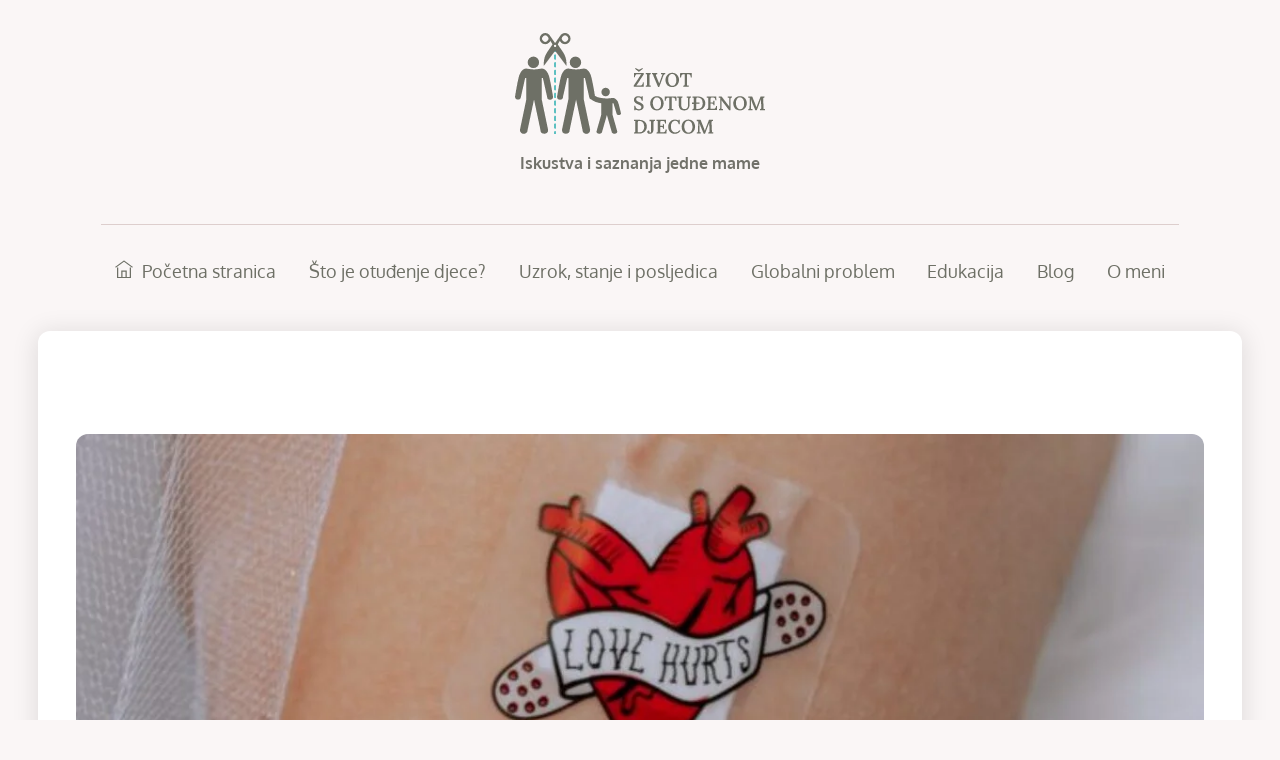

--- FILE ---
content_type: text/html; charset=UTF-8
request_url: https://zivotsotudjenomdjecom.hr/uzrok-stanje-i-posljedica/dijagnostika-simptomi-i-razine-otudenja-djece/parental-alienation-vs-estrangement-vs-loyalty-conflict/
body_size: 39858
content:
<!DOCTYPE html>
<html dir="ltr" lang="hr" prefix="og: https://ogp.me/ns#">
<head>
        <meta charset="UTF-8">
        <meta name="viewport" content="width=device-width, initial-scale=1, minimum-scale=1">
        <style id="tb_inline_styles" data-no-optimize="1">.tb_animation_on{overflow-x:hidden}.themify_builder .wow{visibility:hidden;animation-fill-mode:both}[data-tf-animation]{will-change:transform,opacity,visibility}.themify_builder .tf_lax_done{transition-duration:.8s;transition-timing-function:cubic-bezier(.165,.84,.44,1)}[data-sticky-active].tb_sticky_scroll_active{z-index:1}[data-sticky-active].tb_sticky_scroll_active .hide-on-stick{display:none}@media(min-width:1281px){.hide-desktop{width:0!important;height:0!important;padding:0!important;visibility:hidden!important;margin:0!important;display:table-column!important;background:0!important;content-visibility:hidden;overflow:hidden!important}}@media(min-width:901px) and (max-width:1280px){.hide-tablet_landscape{width:0!important;height:0!important;padding:0!important;visibility:hidden!important;margin:0!important;display:table-column!important;background:0!important;content-visibility:hidden;overflow:hidden!important}}@media(min-width:681px) and (max-width:900px){.hide-tablet{width:0!important;height:0!important;padding:0!important;visibility:hidden!important;margin:0!important;display:table-column!important;background:0!important;content-visibility:hidden;overflow:hidden!important}}@media(max-width:680px){.hide-mobile{width:0!important;height:0!important;padding:0!important;visibility:hidden!important;margin:0!important;display:table-column!important;background:0!important;content-visibility:hidden;overflow:hidden!important}}@media(max-width:900px){div.module-gallery-grid{--galn:var(--galt)}}@media(max-width:680px){
                .themify_map.tf_map_loaded{width:100%!important}
                .ui.builder_button,.ui.nav li a{padding:.525em 1.15em}
                .fullheight>.row_inner:not(.tb_col_count_1){min-height:0}
                div.module-gallery-grid{--galn:var(--galm);gap:8px}
            }</style><noscript><style>.themify_builder .wow,.wow .tf_lazy{visibility:visible!important}</style></noscript>            <style id="tf_lazy_style" data-no-optimize="1">
                .tf_svg_lazy{
                    content-visibility:auto;
                    background-size:100% 25%!important;
                    background-repeat:no-repeat!important;
                    background-position:0 0, 0 33.4%,0 66.6%,0 100%!important;
                    transition:filter .3s linear!important;
                    filter:blur(25px)!important;                    transform:translateZ(0)
                }
                .tf_svg_lazy_loaded{
                    filter:blur(0)!important
                }
                [data-lazy]:is(.module,.module_row:not(.tb_first)),.module[data-lazy] .ui,.module_row[data-lazy]:not(.tb_first):is(>.row_inner,.module_column[data-lazy],.module_subrow[data-lazy]){
                    background-image:none!important
                }
            </style>
            <noscript>
                <style>
                    .tf_svg_lazy{
                        display:none!important
                    }
                </style>
            </noscript>
                    <style id="tf_lazy_common" data-no-optimize="1">
                        img{
                max-width:100%;
                height:auto
            }
                                    :where(.tf_in_flx,.tf_flx){display:inline-flex;flex-wrap:wrap;place-items:center}
            .tf_fa,:is(em,i) tf-lottie{display:inline-block;vertical-align:middle}:is(em,i) tf-lottie{width:1.5em;height:1.5em}.tf_fa{width:1em;height:1em;stroke-width:0;stroke:currentColor;overflow:visible;fill:currentColor;pointer-events:none;text-rendering:optimizeSpeed;buffered-rendering:static}#tf_svg symbol{overflow:visible}:where(.tf_lazy){position:relative;visibility:visible;display:block;opacity:.3}.wow .tf_lazy:not(.tf_swiper-slide){visibility:hidden;opacity:1}div.tf_audio_lazy audio{visibility:hidden;height:0;display:inline}.mejs-container{visibility:visible}.tf_iframe_lazy{transition:opacity .3s ease-in-out;min-height:10px}:where(.tf_flx),.tf_swiper-wrapper{display:flex}.tf_swiper-slide{flex-shrink:0;opacity:0;width:100%;height:100%}.tf_swiper-wrapper>br,.tf_lazy.tf_swiper-wrapper .tf_lazy:after,.tf_lazy.tf_swiper-wrapper .tf_lazy:before{display:none}.tf_lazy:after,.tf_lazy:before{content:'';display:inline-block;position:absolute;width:10px!important;height:10px!important;margin:0 3px;top:50%!important;inset-inline:auto 50%!important;border-radius:100%;background-color:currentColor;visibility:visible;animation:tf-hrz-loader infinite .75s cubic-bezier(.2,.68,.18,1.08)}.tf_lazy:after{width:6px!important;height:6px!important;inset-inline:50% auto!important;margin-top:3px;animation-delay:-.4s}@keyframes tf-hrz-loader{0%,100%{transform:scale(1);opacity:1}50%{transform:scale(.1);opacity:.6}}.tf_lazy_lightbox{position:fixed;background:rgba(11,11,11,.8);color:#ccc;top:0;left:0;display:flex;align-items:center;justify-content:center;z-index:999}.tf_lazy_lightbox .tf_lazy:after,.tf_lazy_lightbox .tf_lazy:before{background:#fff}.tf_vd_lazy,tf-lottie{display:flex;flex-wrap:wrap}tf-lottie{aspect-ratio:1.777}.tf_w.tf_vd_lazy video{width:100%;height:auto;position:static;object-fit:cover}
        </style>
        <title>Parental Alienation vs. Estrangement vs. Loyalty conflict | Život s otuđenom djecom</title>

		<!-- All in One SEO 4.9.3 - aioseo.com -->
	<meta name="description" content="Otuđeno djece od roditelja nema nikakav valjan razlog za odbacivanje svog roditelja. Nasuprot tog, u estrangement-u / odbacivanju roditelja - ima." />
	<meta name="robots" content="max-image-preview:large" />
	<link rel="canonical" href="https://zivotsotudjenomdjecom.hr/uzrok-stanje-i-posljedica/dijagnostika-simptomi-i-razine-otudenja-djece/parental-alienation-vs-estrangement-vs-loyalty-conflict/" />
	<meta name="generator" content="All in One SEO (AIOSEO) 4.9.3" />
		<meta property="og:locale" content="hr_HR" />
		<meta property="og:site_name" content="Život s otuđenom djecom | Iskustva i saznanja jedne mame" />
		<meta property="og:type" content="article" />
		<meta property="og:title" content="Parental Alienation vs. Estrangement vs. Loyalty conflict | Život s otuđenom djecom" />
		<meta property="og:description" content="Otuđeno djece od roditelja nema nikakav valjan razlog za odbacivanje svog roditelja. Nasuprot tog, u estrangement-u / odbacivanju roditelja - ima." />
		<meta property="og:url" content="https://zivotsotudjenomdjecom.hr/uzrok-stanje-i-posljedica/dijagnostika-simptomi-i-razine-otudenja-djece/parental-alienation-vs-estrangement-vs-loyalty-conflict/" />
		<meta property="og:image" content="https://zivotsotudjenomdjecom.hr/wp-content/uploads/2022/11/pexels-cottonbro-studio-6188152-scaled.jpg" />
		<meta property="og:image:secure_url" content="https://zivotsotudjenomdjecom.hr/wp-content/uploads/2022/11/pexels-cottonbro-studio-6188152-scaled.jpg" />
		<meta property="og:image:width" content="1707" />
		<meta property="og:image:height" content="2560" />
		<meta property="article:published_time" content="2022-11-04T14:31:55+00:00" />
		<meta property="article:modified_time" content="2025-12-05T15:11:01+00:00" />
		<meta property="article:publisher" content="https://www.facebook.com/zivotsotudjenomdjecom" />
		<meta property="article:author" content="https://www.facebook.com/zivotsotudjenomdjecom" />
		<meta name="twitter:card" content="summary" />
		<meta name="twitter:title" content="Parental Alienation vs. Estrangement vs. Loyalty conflict | Život s otuđenom djecom" />
		<meta name="twitter:description" content="Otuđeno djece od roditelja nema nikakav valjan razlog za odbacivanje svog roditelja. Nasuprot tog, u estrangement-u / odbacivanju roditelja - ima." />
		<meta name="twitter:image" content="https://zivotsotudjenomdjecom.hr/wp-content/uploads/2022/11/pexels-cottonbro-studio-6188152-scaled.jpg" />
		<script type="application/ld+json" class="aioseo-schema">
			{"@context":"https:\/\/schema.org","@graph":[{"@type":"BreadcrumbList","@id":"https:\/\/zivotsotudjenomdjecom.hr\/uzrok-stanje-i-posljedica\/dijagnostika-simptomi-i-razine-otudenja-djece\/parental-alienation-vs-estrangement-vs-loyalty-conflict\/#breadcrumblist","itemListElement":[{"@type":"ListItem","@id":"https:\/\/zivotsotudjenomdjecom.hr#listItem","position":1,"name":"Home","item":"https:\/\/zivotsotudjenomdjecom.hr","nextItem":{"@type":"ListItem","@id":"https:\/\/zivotsotudjenomdjecom.hr\/uzrok-stanje-i-posljedica\/#listItem","name":"Uzrok, stanje i posljedica"}},{"@type":"ListItem","@id":"https:\/\/zivotsotudjenomdjecom.hr\/uzrok-stanje-i-posljedica\/#listItem","position":2,"name":"Uzrok, stanje i posljedica","item":"https:\/\/zivotsotudjenomdjecom.hr\/uzrok-stanje-i-posljedica\/","nextItem":{"@type":"ListItem","@id":"https:\/\/zivotsotudjenomdjecom.hr\/uzrok-stanje-i-posljedica\/dijagnostika-simptomi-i-razine-otudenja-djece\/#listItem","name":"Dijagnostika, simptomi i razine otu\u0111enja djece"},"previousItem":{"@type":"ListItem","@id":"https:\/\/zivotsotudjenomdjecom.hr#listItem","name":"Home"}},{"@type":"ListItem","@id":"https:\/\/zivotsotudjenomdjecom.hr\/uzrok-stanje-i-posljedica\/dijagnostika-simptomi-i-razine-otudenja-djece\/#listItem","position":3,"name":"Dijagnostika, simptomi i razine otu\u0111enja djece","item":"https:\/\/zivotsotudjenomdjecom.hr\/uzrok-stanje-i-posljedica\/dijagnostika-simptomi-i-razine-otudenja-djece\/","nextItem":{"@type":"ListItem","@id":"https:\/\/zivotsotudjenomdjecom.hr\/uzrok-stanje-i-posljedica\/dijagnostika-simptomi-i-razine-otudenja-djece\/parental-alienation-vs-estrangement-vs-loyalty-conflict\/#listItem","name":"Parental Alienation vs. Estrangement vs. Loyalty conflict"},"previousItem":{"@type":"ListItem","@id":"https:\/\/zivotsotudjenomdjecom.hr\/uzrok-stanje-i-posljedica\/#listItem","name":"Uzrok, stanje i posljedica"}},{"@type":"ListItem","@id":"https:\/\/zivotsotudjenomdjecom.hr\/uzrok-stanje-i-posljedica\/dijagnostika-simptomi-i-razine-otudenja-djece\/parental-alienation-vs-estrangement-vs-loyalty-conflict\/#listItem","position":4,"name":"Parental Alienation vs. Estrangement vs. Loyalty conflict","previousItem":{"@type":"ListItem","@id":"https:\/\/zivotsotudjenomdjecom.hr\/uzrok-stanje-i-posljedica\/dijagnostika-simptomi-i-razine-otudenja-djece\/#listItem","name":"Dijagnostika, simptomi i razine otu\u0111enja djece"}}]},{"@type":"Organization","@id":"https:\/\/zivotsotudjenomdjecom.hr\/#organization","name":"\u017divot s otu\u0111enom djecom","description":"Iskustva i saznanja jedne mame","url":"https:\/\/zivotsotudjenomdjecom.hr\/","sameAs":["https:\/\/www.facebook.com\/zivotsotudjenomdjecom"]},{"@type":"WebPage","@id":"https:\/\/zivotsotudjenomdjecom.hr\/uzrok-stanje-i-posljedica\/dijagnostika-simptomi-i-razine-otudenja-djece\/parental-alienation-vs-estrangement-vs-loyalty-conflict\/#webpage","url":"https:\/\/zivotsotudjenomdjecom.hr\/uzrok-stanje-i-posljedica\/dijagnostika-simptomi-i-razine-otudenja-djece\/parental-alienation-vs-estrangement-vs-loyalty-conflict\/","name":"Parental Alienation vs. Estrangement vs. Loyalty conflict | \u017divot s otu\u0111enom djecom","description":"Otu\u0111eno djece od roditelja nema nikakav valjan razlog za odbacivanje svog roditelja. Nasuprot tog, u estrangement-u \/ odbacivanju roditelja - ima.","inLanguage":"hr","isPartOf":{"@id":"https:\/\/zivotsotudjenomdjecom.hr\/#website"},"breadcrumb":{"@id":"https:\/\/zivotsotudjenomdjecom.hr\/uzrok-stanje-i-posljedica\/dijagnostika-simptomi-i-razine-otudenja-djece\/parental-alienation-vs-estrangement-vs-loyalty-conflict\/#breadcrumblist"},"image":{"@type":"ImageObject","url":"https:\/\/zivotsotudjenomdjecom.hr\/wp-content\/uploads\/2022\/11\/pexels-cottonbro-studio-6188152-scaled.jpg","@id":"https:\/\/zivotsotudjenomdjecom.hr\/uzrok-stanje-i-posljedica\/dijagnostika-simptomi-i-razine-otudenja-djece\/parental-alienation-vs-estrangement-vs-loyalty-conflict\/#mainImage","width":1707,"height":2560},"primaryImageOfPage":{"@id":"https:\/\/zivotsotudjenomdjecom.hr\/uzrok-stanje-i-posljedica\/dijagnostika-simptomi-i-razine-otudenja-djece\/parental-alienation-vs-estrangement-vs-loyalty-conflict\/#mainImage"},"datePublished":"2022-11-04T15:31:55+01:00","dateModified":"2025-12-05T16:11:01+01:00"},{"@type":"WebSite","@id":"https:\/\/zivotsotudjenomdjecom.hr\/#website","url":"https:\/\/zivotsotudjenomdjecom.hr\/","name":"\u017divot s otu\u0111enom djecom","description":"Iskustva i saznanja jedne mame","inLanguage":"hr","publisher":{"@id":"https:\/\/zivotsotudjenomdjecom.hr\/#organization"}}]}
		</script>
		<!-- All in One SEO -->

<link rel="alternate" type="application/rss+xml" title="Život s otuđenom djecom &raquo; Kanal" href="https://zivotsotudjenomdjecom.hr/feed/" />
<link rel="alternate" type="application/rss+xml" title="Život s otuđenom djecom &raquo; Kanal komentara" href="https://zivotsotudjenomdjecom.hr/comments/feed/" />
<link rel="alternate" title="oEmbed (JSON)" type="application/json+oembed" href="https://zivotsotudjenomdjecom.hr/wp-json/oembed/1.0/embed?url=https%3A%2F%2Fzivotsotudjenomdjecom.hr%2Fuzrok-stanje-i-posljedica%2Fdijagnostika-simptomi-i-razine-otudenja-djece%2Fparental-alienation-vs-estrangement-vs-loyalty-conflict%2F" />
<link rel="alternate" title="oEmbed (XML)" type="text/xml+oembed" href="https://zivotsotudjenomdjecom.hr/wp-json/oembed/1.0/embed?url=https%3A%2F%2Fzivotsotudjenomdjecom.hr%2Fuzrok-stanje-i-posljedica%2Fdijagnostika-simptomi-i-razine-otudenja-djece%2Fparental-alienation-vs-estrangement-vs-loyalty-conflict%2F&#038;format=xml" />
<style id='wp-img-auto-sizes-contain-inline-css'>
img:is([sizes=auto i],[sizes^="auto," i]){contain-intrinsic-size:3000px 1500px}
/*# sourceURL=wp-img-auto-sizes-contain-inline-css */
</style>
<link rel="preload" href="https://zivotsotudjenomdjecom.hr/wp-content/plugins/all-in-one-seo-pack/dist/Lite/assets/css/table-of-contents/global.e90f6d47.css?ver=4.9.3" as="style"><link rel='stylesheet' id='aioseo/css/src/vue/standalone/blocks/table-of-contents/global.scss-css' href='https://zivotsotudjenomdjecom.hr/wp-content/plugins/all-in-one-seo-pack/dist/Lite/assets/css/table-of-contents/global.e90f6d47.css?ver=4.9.3' media='all' />
<style id='safe-svg-svg-icon-style-inline-css'>
.safe-svg-cover{text-align:center}.safe-svg-cover .safe-svg-inside{display:inline-block;max-width:100%}.safe-svg-cover svg{fill:currentColor;height:100%;max-height:100%;max-width:100%;width:100%}

/*# sourceURL=https://zivotsotudjenomdjecom.hr/wp-content/plugins/safe-svg/dist/safe-svg-block-frontend.css */
</style>
<style id='global-styles-inline-css'>
:root{--wp--preset--aspect-ratio--square: 1;--wp--preset--aspect-ratio--4-3: 4/3;--wp--preset--aspect-ratio--3-4: 3/4;--wp--preset--aspect-ratio--3-2: 3/2;--wp--preset--aspect-ratio--2-3: 2/3;--wp--preset--aspect-ratio--16-9: 16/9;--wp--preset--aspect-ratio--9-16: 9/16;--wp--preset--color--black: #000000;--wp--preset--color--cyan-bluish-gray: #abb8c3;--wp--preset--color--white: #ffffff;--wp--preset--color--pale-pink: #f78da7;--wp--preset--color--vivid-red: #cf2e2e;--wp--preset--color--luminous-vivid-orange: #ff6900;--wp--preset--color--luminous-vivid-amber: #fcb900;--wp--preset--color--light-green-cyan: #7bdcb5;--wp--preset--color--vivid-green-cyan: #00d084;--wp--preset--color--pale-cyan-blue: #8ed1fc;--wp--preset--color--vivid-cyan-blue: #0693e3;--wp--preset--color--vivid-purple: #9b51e0;--wp--preset--gradient--vivid-cyan-blue-to-vivid-purple: linear-gradient(135deg,rgb(6,147,227) 0%,rgb(155,81,224) 100%);--wp--preset--gradient--light-green-cyan-to-vivid-green-cyan: linear-gradient(135deg,rgb(122,220,180) 0%,rgb(0,208,130) 100%);--wp--preset--gradient--luminous-vivid-amber-to-luminous-vivid-orange: linear-gradient(135deg,rgb(252,185,0) 0%,rgb(255,105,0) 100%);--wp--preset--gradient--luminous-vivid-orange-to-vivid-red: linear-gradient(135deg,rgb(255,105,0) 0%,rgb(207,46,46) 100%);--wp--preset--gradient--very-light-gray-to-cyan-bluish-gray: linear-gradient(135deg,rgb(238,238,238) 0%,rgb(169,184,195) 100%);--wp--preset--gradient--cool-to-warm-spectrum: linear-gradient(135deg,rgb(74,234,220) 0%,rgb(151,120,209) 20%,rgb(207,42,186) 40%,rgb(238,44,130) 60%,rgb(251,105,98) 80%,rgb(254,248,76) 100%);--wp--preset--gradient--blush-light-purple: linear-gradient(135deg,rgb(255,206,236) 0%,rgb(152,150,240) 100%);--wp--preset--gradient--blush-bordeaux: linear-gradient(135deg,rgb(254,205,165) 0%,rgb(254,45,45) 50%,rgb(107,0,62) 100%);--wp--preset--gradient--luminous-dusk: linear-gradient(135deg,rgb(255,203,112) 0%,rgb(199,81,192) 50%,rgb(65,88,208) 100%);--wp--preset--gradient--pale-ocean: linear-gradient(135deg,rgb(255,245,203) 0%,rgb(182,227,212) 50%,rgb(51,167,181) 100%);--wp--preset--gradient--electric-grass: linear-gradient(135deg,rgb(202,248,128) 0%,rgb(113,206,126) 100%);--wp--preset--gradient--midnight: linear-gradient(135deg,rgb(2,3,129) 0%,rgb(40,116,252) 100%);--wp--preset--font-size--small: 13px;--wp--preset--font-size--medium: clamp(14px, 0.875rem + ((1vw - 3.2px) * 0.469), 20px);--wp--preset--font-size--large: clamp(22.041px, 1.378rem + ((1vw - 3.2px) * 1.091), 36px);--wp--preset--font-size--x-large: clamp(25.014px, 1.563rem + ((1vw - 3.2px) * 1.327), 42px);--wp--preset--font-family--system-font: -apple-system,BlinkMacSystemFont,"Segoe UI",Roboto,Oxygen-Sans,Ubuntu,Cantarell,"Helvetica Neue",sans-serif;--wp--preset--spacing--20: 0.44rem;--wp--preset--spacing--30: 0.67rem;--wp--preset--spacing--40: 1rem;--wp--preset--spacing--50: 1.5rem;--wp--preset--spacing--60: 2.25rem;--wp--preset--spacing--70: 3.38rem;--wp--preset--spacing--80: 5.06rem;--wp--preset--shadow--natural: 6px 6px 9px rgba(0, 0, 0, 0.2);--wp--preset--shadow--deep: 12px 12px 50px rgba(0, 0, 0, 0.4);--wp--preset--shadow--sharp: 6px 6px 0px rgba(0, 0, 0, 0.2);--wp--preset--shadow--outlined: 6px 6px 0px -3px rgb(255, 255, 255), 6px 6px rgb(0, 0, 0);--wp--preset--shadow--crisp: 6px 6px 0px rgb(0, 0, 0);}:where(body) { margin: 0; }.wp-site-blocks > .alignleft { float: left; margin-right: 2em; }.wp-site-blocks > .alignright { float: right; margin-left: 2em; }.wp-site-blocks > .aligncenter { justify-content: center; margin-left: auto; margin-right: auto; }:where(.wp-site-blocks) > * { margin-block-start: 24px; margin-block-end: 0; }:where(.wp-site-blocks) > :first-child { margin-block-start: 0; }:where(.wp-site-blocks) > :last-child { margin-block-end: 0; }:root { --wp--style--block-gap: 24px; }:root :where(.is-layout-flow) > :first-child{margin-block-start: 0;}:root :where(.is-layout-flow) > :last-child{margin-block-end: 0;}:root :where(.is-layout-flow) > *{margin-block-start: 24px;margin-block-end: 0;}:root :where(.is-layout-constrained) > :first-child{margin-block-start: 0;}:root :where(.is-layout-constrained) > :last-child{margin-block-end: 0;}:root :where(.is-layout-constrained) > *{margin-block-start: 24px;margin-block-end: 0;}:root :where(.is-layout-flex){gap: 24px;}:root :where(.is-layout-grid){gap: 24px;}.is-layout-flow > .alignleft{float: left;margin-inline-start: 0;margin-inline-end: 2em;}.is-layout-flow > .alignright{float: right;margin-inline-start: 2em;margin-inline-end: 0;}.is-layout-flow > .aligncenter{margin-left: auto !important;margin-right: auto !important;}.is-layout-constrained > .alignleft{float: left;margin-inline-start: 0;margin-inline-end: 2em;}.is-layout-constrained > .alignright{float: right;margin-inline-start: 2em;margin-inline-end: 0;}.is-layout-constrained > .aligncenter{margin-left: auto !important;margin-right: auto !important;}.is-layout-constrained > :where(:not(.alignleft):not(.alignright):not(.alignfull)){margin-left: auto !important;margin-right: auto !important;}body .is-layout-flex{display: flex;}.is-layout-flex{flex-wrap: wrap;align-items: center;}.is-layout-flex > :is(*, div){margin: 0;}body .is-layout-grid{display: grid;}.is-layout-grid > :is(*, div){margin: 0;}body{font-family: var(--wp--preset--font-family--system-font);font-size: var(--wp--preset--font-size--medium);line-height: 1.6;padding-top: 0px;padding-right: 0px;padding-bottom: 0px;padding-left: 0px;}a:where(:not(.wp-element-button)){text-decoration: underline;}:root :where(.wp-element-button, .wp-block-button__link){background-color: #32373c;border-width: 0;color: #fff;font-family: inherit;font-size: inherit;font-style: inherit;font-weight: inherit;letter-spacing: inherit;line-height: inherit;padding-top: calc(0.667em + 2px);padding-right: calc(1.333em + 2px);padding-bottom: calc(0.667em + 2px);padding-left: calc(1.333em + 2px);text-decoration: none;text-transform: inherit;}.has-black-color{color: var(--wp--preset--color--black) !important;}.has-cyan-bluish-gray-color{color: var(--wp--preset--color--cyan-bluish-gray) !important;}.has-white-color{color: var(--wp--preset--color--white) !important;}.has-pale-pink-color{color: var(--wp--preset--color--pale-pink) !important;}.has-vivid-red-color{color: var(--wp--preset--color--vivid-red) !important;}.has-luminous-vivid-orange-color{color: var(--wp--preset--color--luminous-vivid-orange) !important;}.has-luminous-vivid-amber-color{color: var(--wp--preset--color--luminous-vivid-amber) !important;}.has-light-green-cyan-color{color: var(--wp--preset--color--light-green-cyan) !important;}.has-vivid-green-cyan-color{color: var(--wp--preset--color--vivid-green-cyan) !important;}.has-pale-cyan-blue-color{color: var(--wp--preset--color--pale-cyan-blue) !important;}.has-vivid-cyan-blue-color{color: var(--wp--preset--color--vivid-cyan-blue) !important;}.has-vivid-purple-color{color: var(--wp--preset--color--vivid-purple) !important;}.has-black-background-color{background-color: var(--wp--preset--color--black) !important;}.has-cyan-bluish-gray-background-color{background-color: var(--wp--preset--color--cyan-bluish-gray) !important;}.has-white-background-color{background-color: var(--wp--preset--color--white) !important;}.has-pale-pink-background-color{background-color: var(--wp--preset--color--pale-pink) !important;}.has-vivid-red-background-color{background-color: var(--wp--preset--color--vivid-red) !important;}.has-luminous-vivid-orange-background-color{background-color: var(--wp--preset--color--luminous-vivid-orange) !important;}.has-luminous-vivid-amber-background-color{background-color: var(--wp--preset--color--luminous-vivid-amber) !important;}.has-light-green-cyan-background-color{background-color: var(--wp--preset--color--light-green-cyan) !important;}.has-vivid-green-cyan-background-color{background-color: var(--wp--preset--color--vivid-green-cyan) !important;}.has-pale-cyan-blue-background-color{background-color: var(--wp--preset--color--pale-cyan-blue) !important;}.has-vivid-cyan-blue-background-color{background-color: var(--wp--preset--color--vivid-cyan-blue) !important;}.has-vivid-purple-background-color{background-color: var(--wp--preset--color--vivid-purple) !important;}.has-black-border-color{border-color: var(--wp--preset--color--black) !important;}.has-cyan-bluish-gray-border-color{border-color: var(--wp--preset--color--cyan-bluish-gray) !important;}.has-white-border-color{border-color: var(--wp--preset--color--white) !important;}.has-pale-pink-border-color{border-color: var(--wp--preset--color--pale-pink) !important;}.has-vivid-red-border-color{border-color: var(--wp--preset--color--vivid-red) !important;}.has-luminous-vivid-orange-border-color{border-color: var(--wp--preset--color--luminous-vivid-orange) !important;}.has-luminous-vivid-amber-border-color{border-color: var(--wp--preset--color--luminous-vivid-amber) !important;}.has-light-green-cyan-border-color{border-color: var(--wp--preset--color--light-green-cyan) !important;}.has-vivid-green-cyan-border-color{border-color: var(--wp--preset--color--vivid-green-cyan) !important;}.has-pale-cyan-blue-border-color{border-color: var(--wp--preset--color--pale-cyan-blue) !important;}.has-vivid-cyan-blue-border-color{border-color: var(--wp--preset--color--vivid-cyan-blue) !important;}.has-vivid-purple-border-color{border-color: var(--wp--preset--color--vivid-purple) !important;}.has-vivid-cyan-blue-to-vivid-purple-gradient-background{background: var(--wp--preset--gradient--vivid-cyan-blue-to-vivid-purple) !important;}.has-light-green-cyan-to-vivid-green-cyan-gradient-background{background: var(--wp--preset--gradient--light-green-cyan-to-vivid-green-cyan) !important;}.has-luminous-vivid-amber-to-luminous-vivid-orange-gradient-background{background: var(--wp--preset--gradient--luminous-vivid-amber-to-luminous-vivid-orange) !important;}.has-luminous-vivid-orange-to-vivid-red-gradient-background{background: var(--wp--preset--gradient--luminous-vivid-orange-to-vivid-red) !important;}.has-very-light-gray-to-cyan-bluish-gray-gradient-background{background: var(--wp--preset--gradient--very-light-gray-to-cyan-bluish-gray) !important;}.has-cool-to-warm-spectrum-gradient-background{background: var(--wp--preset--gradient--cool-to-warm-spectrum) !important;}.has-blush-light-purple-gradient-background{background: var(--wp--preset--gradient--blush-light-purple) !important;}.has-blush-bordeaux-gradient-background{background: var(--wp--preset--gradient--blush-bordeaux) !important;}.has-luminous-dusk-gradient-background{background: var(--wp--preset--gradient--luminous-dusk) !important;}.has-pale-ocean-gradient-background{background: var(--wp--preset--gradient--pale-ocean) !important;}.has-electric-grass-gradient-background{background: var(--wp--preset--gradient--electric-grass) !important;}.has-midnight-gradient-background{background: var(--wp--preset--gradient--midnight) !important;}.has-small-font-size{font-size: var(--wp--preset--font-size--small) !important;}.has-medium-font-size{font-size: var(--wp--preset--font-size--medium) !important;}.has-large-font-size{font-size: var(--wp--preset--font-size--large) !important;}.has-x-large-font-size{font-size: var(--wp--preset--font-size--x-large) !important;}.has-system-font-font-family{font-family: var(--wp--preset--font-family--system-font) !important;}
:root :where(.wp-block-pullquote){font-size: clamp(0.984em, 0.984rem + ((1vw - 0.2em) * 0.645), 1.5em);line-height: 1.6;}
/*# sourceURL=global-styles-inline-css */
</style>
<link rel="preload" href="https://zivotsotudjenomdjecom.hr/wp-content/plugins/easy-social-share-buttons3/assets/modules/subscribe-forms.min.css?ver=10.8" as="style"><link rel='stylesheet' id='subscribe-forms-css-css' href='https://zivotsotudjenomdjecom.hr/wp-content/plugins/easy-social-share-buttons3/assets/modules/subscribe-forms.min.css?ver=10.8' media='all' />
<link rel="preload" href="https://zivotsotudjenomdjecom.hr/wp-content/plugins/easy-social-share-buttons3/assets/css/easy-social-share-buttons.min.css?ver=10.8" as="style"><link rel='stylesheet' id='easy-social-share-buttons-css' href='https://zivotsotudjenomdjecom.hr/wp-content/plugins/easy-social-share-buttons3/assets/css/easy-social-share-buttons.min.css?ver=10.8' media='all' />
<style id='easy-social-share-buttons-inline-css'>
.essb-subscribe-form-content.essb-subscribe-from-design9 { background-color: #eee5e5 !important;}.essb-subscribe-form-content.essb-subscribe-from-design9, .essb-subscribe-form-content.essb-subscribe-from-design9 h4, .essb-subscribe-form-content.essb-subscribe-from-design9 input.essb-subscribe-form-content-email-field, .essb-subscribe-form-content.essb-subscribe-from-design9 input.essb-subscribe-form-content-name-field { color: #6e7066 !important;}.essb-subscribe-form-content.essb-subscribe-from-design9 input.submit { color: #eee5e5!important; }.essb-subscribe-form-content.essb-subscribe-from-design9 input.submit { background-color: #28afb0!important; }.essb-subscribe-form-content.essb-subscribe-from-design9 input.submit:hover { background: #46cdce!important;}.essb-subscribe9-icon { color: #28afb0!important; }.essb_links .essb_link_mastodon { --essb-network: #6364ff;}
/*# sourceURL=easy-social-share-buttons-inline-css */
</style>
<script defer="defer" src="https://zivotsotudjenomdjecom.hr/wp-includes/js/jquery/jquery.min.js?ver=3.7.1" id="jquery-core-js"></script>
<script defer="defer" src="https://zivotsotudjenomdjecom.hr/wp-includes/js/jquery/jquery-migrate.min.js?ver=3.4.1" id="jquery-migrate-js"></script>
<script id="essb-inline-js"></script><link rel="https://api.w.org/" href="https://zivotsotudjenomdjecom.hr/wp-json/" /><link rel="alternate" title="JSON" type="application/json" href="https://zivotsotudjenomdjecom.hr/wp-json/wp/v2/pages/3185" /><link rel="EditURI" type="application/rsd+xml" title="RSD" href="https://zivotsotudjenomdjecom.hr/xmlrpc.php?rsd" />
<meta name="generator" content="WordPress 6.9" />
<link rel='shortlink' href='https://zivotsotudjenomdjecom.hr/?p=3185' />

	<style>
	@keyframes themifyAnimatedBG{
		0%{background-color:#33baab}100%{background-color:#e33b9e}50%{background-color:#4961d7}33.3%{background-color:#2ea85c}25%{background-color:#2bb8ed}20%{background-color:#dd5135}
	}
	.module_row.animated-bg{
		animation:themifyAnimatedBG 30000ms infinite alternate
	}
	</style>
	<link rel="prefetch" href="https://zivotsotudjenomdjecom.hr/wp-content/themes/themify-ultra/js/themify-script.js?ver=8.0.8" as="script" fetchpriority="low"><link rel="prefetch" href="https://zivotsotudjenomdjecom.hr/wp-content/themes/themify-ultra/themify/js/modules/themify-sidemenu.js?ver=8.2.0" as="script" fetchpriority="low"><link rel="preload" href="https://zivotsotudjenomdjecom.hr/wp-content/uploads/2020/05/logotype.svg" as="image"><link rel="preload" href="https://zivotsotudjenomdjecom.hr/wp-content/themes/themify-ultra/themify/themify-builder/js/themify-builder-script.js?ver=8.2.0" as="script" fetchpriority="low"><link rel="preload" href="https://zivotsotudjenomdjecom.hr/wp-content/uploads/2020/05/Logo.svg" as="image"><style id="tf_gf_fonts_style">@font-face{font-family:'Lora';font-style:italic;font-display:swap;src:url(https://fonts.gstatic.com/s/lora/v37/0QI8MX1D_JOuMw_hLdO6T2wV9KnW-MoFoqJ2nOeZ.woff2) format('woff2');unicode-range:U+0460-052F,U+1C80-1C8A,U+20B4,U+2DE0-2DFF,U+A640-A69F,U+FE2E-FE2F;}@font-face{font-family:'Lora';font-style:italic;font-display:swap;src:url(https://fonts.gstatic.com/s/lora/v37/0QI8MX1D_JOuMw_hLdO6T2wV9KnW-MoFoqt2nOeZ.woff2) format('woff2');unicode-range:U+0301,U+0400-045F,U+0490-0491,U+04B0-04B1,U+2116;}@font-face{font-family:'Lora';font-style:italic;font-display:swap;src:url(https://fonts.gstatic.com/s/lora/v37/0QI8MX1D_JOuMw_hLdO6T2wV9KnW-MoFotN2nOeZ.woff2) format('woff2');unicode-range:U+0302-0303,U+0305,U+0307-0308,U+0310,U+0312,U+0315,U+031A,U+0326-0327,U+032C,U+032F-0330,U+0332-0333,U+0338,U+033A,U+0346,U+034D,U+0391-03A1,U+03A3-03A9,U+03B1-03C9,U+03D1,U+03D5-03D6,U+03F0-03F1,U+03F4-03F5,U+2016-2017,U+2034-2038,U+203C,U+2040,U+2043,U+2047,U+2050,U+2057,U+205F,U+2070-2071,U+2074-208E,U+2090-209C,U+20D0-20DC,U+20E1,U+20E5-20EF,U+2100-2112,U+2114-2115,U+2117-2121,U+2123-214F,U+2190,U+2192,U+2194-21AE,U+21B0-21E5,U+21F1-21F2,U+21F4-2211,U+2213-2214,U+2216-22FF,U+2308-230B,U+2310,U+2319,U+231C-2321,U+2336-237A,U+237C,U+2395,U+239B-23B7,U+23D0,U+23DC-23E1,U+2474-2475,U+25AF,U+25B3,U+25B7,U+25BD,U+25C1,U+25CA,U+25CC,U+25FB,U+266D-266F,U+27C0-27FF,U+2900-2AFF,U+2B0E-2B11,U+2B30-2B4C,U+2BFE,U+3030,U+FF5B,U+FF5D,U+1D400-1D7FF,U+1EE00-1EEFF;}@font-face{font-family:'Lora';font-style:italic;font-display:swap;src:url(https://fonts.gstatic.com/s/lora/v37/0QI8MX1D_JOuMw_hLdO6T2wV9KnW-MoFosF2nOeZ.woff2) format('woff2');unicode-range:U+0001-000C,U+000E-001F,U+007F-009F,U+20DD-20E0,U+20E2-20E4,U+2150-218F,U+2190,U+2192,U+2194-2199,U+21AF,U+21E6-21F0,U+21F3,U+2218-2219,U+2299,U+22C4-22C6,U+2300-243F,U+2440-244A,U+2460-24FF,U+25A0-27BF,U+2800-28FF,U+2921-2922,U+2981,U+29BF,U+29EB,U+2B00-2BFF,U+4DC0-4DFF,U+FFF9-FFFB,U+10140-1018E,U+10190-1019C,U+101A0,U+101D0-101FD,U+102E0-102FB,U+10E60-10E7E,U+1D2C0-1D2D3,U+1D2E0-1D37F,U+1F000-1F0FF,U+1F100-1F1AD,U+1F1E6-1F1FF,U+1F30D-1F30F,U+1F315,U+1F31C,U+1F31E,U+1F320-1F32C,U+1F336,U+1F378,U+1F37D,U+1F382,U+1F393-1F39F,U+1F3A7-1F3A8,U+1F3AC-1F3AF,U+1F3C2,U+1F3C4-1F3C6,U+1F3CA-1F3CE,U+1F3D4-1F3E0,U+1F3ED,U+1F3F1-1F3F3,U+1F3F5-1F3F7,U+1F408,U+1F415,U+1F41F,U+1F426,U+1F43F,U+1F441-1F442,U+1F444,U+1F446-1F449,U+1F44C-1F44E,U+1F453,U+1F46A,U+1F47D,U+1F4A3,U+1F4B0,U+1F4B3,U+1F4B9,U+1F4BB,U+1F4BF,U+1F4C8-1F4CB,U+1F4D6,U+1F4DA,U+1F4DF,U+1F4E3-1F4E6,U+1F4EA-1F4ED,U+1F4F7,U+1F4F9-1F4FB,U+1F4FD-1F4FE,U+1F503,U+1F507-1F50B,U+1F50D,U+1F512-1F513,U+1F53E-1F54A,U+1F54F-1F5FA,U+1F610,U+1F650-1F67F,U+1F687,U+1F68D,U+1F691,U+1F694,U+1F698,U+1F6AD,U+1F6B2,U+1F6B9-1F6BA,U+1F6BC,U+1F6C6-1F6CF,U+1F6D3-1F6D7,U+1F6E0-1F6EA,U+1F6F0-1F6F3,U+1F6F7-1F6FC,U+1F700-1F7FF,U+1F800-1F80B,U+1F810-1F847,U+1F850-1F859,U+1F860-1F887,U+1F890-1F8AD,U+1F8B0-1F8BB,U+1F8C0-1F8C1,U+1F900-1F90B,U+1F93B,U+1F946,U+1F984,U+1F996,U+1F9E9,U+1FA00-1FA6F,U+1FA70-1FA7C,U+1FA80-1FA89,U+1FA8F-1FAC6,U+1FACE-1FADC,U+1FADF-1FAE9,U+1FAF0-1FAF8,U+1FB00-1FBFF;}@font-face{font-family:'Lora';font-style:italic;font-display:swap;src:url(https://fonts.gstatic.com/s/lora/v37/0QI8MX1D_JOuMw_hLdO6T2wV9KnW-MoFoqB2nOeZ.woff2) format('woff2');unicode-range:U+0102-0103,U+0110-0111,U+0128-0129,U+0168-0169,U+01A0-01A1,U+01AF-01B0,U+0300-0301,U+0303-0304,U+0308-0309,U+0323,U+0329,U+1EA0-1EF9,U+20AB;}@font-face{font-family:'Lora';font-style:italic;font-display:swap;src:url(https://fonts.gstatic.com/s/lora/v37/0QI8MX1D_JOuMw_hLdO6T2wV9KnW-MoFoqF2nOeZ.woff2) format('woff2');unicode-range:U+0100-02BA,U+02BD-02C5,U+02C7-02CC,U+02CE-02D7,U+02DD-02FF,U+0304,U+0308,U+0329,U+1D00-1DBF,U+1E00-1E9F,U+1EF2-1EFF,U+2020,U+20A0-20AB,U+20AD-20C0,U+2113,U+2C60-2C7F,U+A720-A7FF;}@font-face{font-family:'Lora';font-style:italic;font-display:swap;src:url(https://fonts.gstatic.com/s/lora/v37/0QI8MX1D_JOuMw_hLdO6T2wV9KnW-MoFoq92nA.woff2) format('woff2');unicode-range:U+0000-00FF,U+0131,U+0152-0153,U+02BB-02BC,U+02C6,U+02DA,U+02DC,U+0304,U+0308,U+0329,U+2000-206F,U+20AC,U+2122,U+2191,U+2193,U+2212,U+2215,U+FEFF,U+FFFD;}@font-face{font-family:'Lora';font-display:swap;src:url(https://fonts.gstatic.com/s/lora/v37/0QI6MX1D_JOuGQbT0gvTJPa787weuxJMkq1umA.woff2) format('woff2');unicode-range:U+0460-052F,U+1C80-1C8A,U+20B4,U+2DE0-2DFF,U+A640-A69F,U+FE2E-FE2F;}@font-face{font-family:'Lora';font-display:swap;src:url(https://fonts.gstatic.com/s/lora/v37/0QI6MX1D_JOuGQbT0gvTJPa787weuxJFkq1umA.woff2) format('woff2');unicode-range:U+0301,U+0400-045F,U+0490-0491,U+04B0-04B1,U+2116;}@font-face{font-family:'Lora';font-display:swap;src:url(https://fonts.gstatic.com/s/lora/v37/0QI6MX1D_JOuGQbT0gvTJPa787weuxI9kq1umA.woff2) format('woff2');unicode-range:U+0302-0303,U+0305,U+0307-0308,U+0310,U+0312,U+0315,U+031A,U+0326-0327,U+032C,U+032F-0330,U+0332-0333,U+0338,U+033A,U+0346,U+034D,U+0391-03A1,U+03A3-03A9,U+03B1-03C9,U+03D1,U+03D5-03D6,U+03F0-03F1,U+03F4-03F5,U+2016-2017,U+2034-2038,U+203C,U+2040,U+2043,U+2047,U+2050,U+2057,U+205F,U+2070-2071,U+2074-208E,U+2090-209C,U+20D0-20DC,U+20E1,U+20E5-20EF,U+2100-2112,U+2114-2115,U+2117-2121,U+2123-214F,U+2190,U+2192,U+2194-21AE,U+21B0-21E5,U+21F1-21F2,U+21F4-2211,U+2213-2214,U+2216-22FF,U+2308-230B,U+2310,U+2319,U+231C-2321,U+2336-237A,U+237C,U+2395,U+239B-23B7,U+23D0,U+23DC-23E1,U+2474-2475,U+25AF,U+25B3,U+25B7,U+25BD,U+25C1,U+25CA,U+25CC,U+25FB,U+266D-266F,U+27C0-27FF,U+2900-2AFF,U+2B0E-2B11,U+2B30-2B4C,U+2BFE,U+3030,U+FF5B,U+FF5D,U+1D400-1D7FF,U+1EE00-1EEFF;}@font-face{font-family:'Lora';font-display:swap;src:url(https://fonts.gstatic.com/s/lora/v37/0QI6MX1D_JOuGQbT0gvTJPa787weuxIvkq1umA.woff2) format('woff2');unicode-range:U+0001-000C,U+000E-001F,U+007F-009F,U+20DD-20E0,U+20E2-20E4,U+2150-218F,U+2190,U+2192,U+2194-2199,U+21AF,U+21E6-21F0,U+21F3,U+2218-2219,U+2299,U+22C4-22C6,U+2300-243F,U+2440-244A,U+2460-24FF,U+25A0-27BF,U+2800-28FF,U+2921-2922,U+2981,U+29BF,U+29EB,U+2B00-2BFF,U+4DC0-4DFF,U+FFF9-FFFB,U+10140-1018E,U+10190-1019C,U+101A0,U+101D0-101FD,U+102E0-102FB,U+10E60-10E7E,U+1D2C0-1D2D3,U+1D2E0-1D37F,U+1F000-1F0FF,U+1F100-1F1AD,U+1F1E6-1F1FF,U+1F30D-1F30F,U+1F315,U+1F31C,U+1F31E,U+1F320-1F32C,U+1F336,U+1F378,U+1F37D,U+1F382,U+1F393-1F39F,U+1F3A7-1F3A8,U+1F3AC-1F3AF,U+1F3C2,U+1F3C4-1F3C6,U+1F3CA-1F3CE,U+1F3D4-1F3E0,U+1F3ED,U+1F3F1-1F3F3,U+1F3F5-1F3F7,U+1F408,U+1F415,U+1F41F,U+1F426,U+1F43F,U+1F441-1F442,U+1F444,U+1F446-1F449,U+1F44C-1F44E,U+1F453,U+1F46A,U+1F47D,U+1F4A3,U+1F4B0,U+1F4B3,U+1F4B9,U+1F4BB,U+1F4BF,U+1F4C8-1F4CB,U+1F4D6,U+1F4DA,U+1F4DF,U+1F4E3-1F4E6,U+1F4EA-1F4ED,U+1F4F7,U+1F4F9-1F4FB,U+1F4FD-1F4FE,U+1F503,U+1F507-1F50B,U+1F50D,U+1F512-1F513,U+1F53E-1F54A,U+1F54F-1F5FA,U+1F610,U+1F650-1F67F,U+1F687,U+1F68D,U+1F691,U+1F694,U+1F698,U+1F6AD,U+1F6B2,U+1F6B9-1F6BA,U+1F6BC,U+1F6C6-1F6CF,U+1F6D3-1F6D7,U+1F6E0-1F6EA,U+1F6F0-1F6F3,U+1F6F7-1F6FC,U+1F700-1F7FF,U+1F800-1F80B,U+1F810-1F847,U+1F850-1F859,U+1F860-1F887,U+1F890-1F8AD,U+1F8B0-1F8BB,U+1F8C0-1F8C1,U+1F900-1F90B,U+1F93B,U+1F946,U+1F984,U+1F996,U+1F9E9,U+1FA00-1FA6F,U+1FA70-1FA7C,U+1FA80-1FA89,U+1FA8F-1FAC6,U+1FACE-1FADC,U+1FADF-1FAE9,U+1FAF0-1FAF8,U+1FB00-1FBFF;}@font-face{font-family:'Lora';font-display:swap;src:url(https://fonts.gstatic.com/s/lora/v37/0QI6MX1D_JOuGQbT0gvTJPa787weuxJOkq1umA.woff2) format('woff2');unicode-range:U+0102-0103,U+0110-0111,U+0128-0129,U+0168-0169,U+01A0-01A1,U+01AF-01B0,U+0300-0301,U+0303-0304,U+0308-0309,U+0323,U+0329,U+1EA0-1EF9,U+20AB;}@font-face{font-family:'Lora';font-display:swap;src:url(https://fonts.gstatic.com/s/lora/v37/0QI6MX1D_JOuGQbT0gvTJPa787weuxJPkq1umA.woff2) format('woff2');unicode-range:U+0100-02BA,U+02BD-02C5,U+02C7-02CC,U+02CE-02D7,U+02DD-02FF,U+0304,U+0308,U+0329,U+1D00-1DBF,U+1E00-1E9F,U+1EF2-1EFF,U+2020,U+20A0-20AB,U+20AD-20C0,U+2113,U+2C60-2C7F,U+A720-A7FF;}@font-face{font-family:'Lora';font-display:swap;src:url(https://fonts.gstatic.com/s/lora/v37/0QI6MX1D_JOuGQbT0gvTJPa787weuxJBkq0.woff2) format('woff2');unicode-range:U+0000-00FF,U+0131,U+0152-0153,U+02BB-02BC,U+02C6,U+02DA,U+02DC,U+0304,U+0308,U+0329,U+2000-206F,U+20AC,U+2122,U+2191,U+2193,U+2212,U+2215,U+FEFF,U+FFFD;}@font-face{font-family:'Oxygen';font-weight:300;font-display:swap;src:url(https://fonts.gstatic.com/s/oxygen/v16/2sDcZG1Wl4LcnbuCJW8zZmW5O7w.woff2) format('woff2');unicode-range:U+0100-02BA,U+02BD-02C5,U+02C7-02CC,U+02CE-02D7,U+02DD-02FF,U+0304,U+0308,U+0329,U+1D00-1DBF,U+1E00-1E9F,U+1EF2-1EFF,U+2020,U+20A0-20AB,U+20AD-20C0,U+2113,U+2C60-2C7F,U+A720-A7FF;}@font-face{font-family:'Oxygen';font-weight:300;font-display:swap;src:url(https://fonts.gstatic.com/s/oxygen/v16/2sDcZG1Wl4LcnbuCJW8zaGW5.woff2) format('woff2');unicode-range:U+0000-00FF,U+0131,U+0152-0153,U+02BB-02BC,U+02C6,U+02DA,U+02DC,U+0304,U+0308,U+0329,U+2000-206F,U+20AC,U+2122,U+2191,U+2193,U+2212,U+2215,U+FEFF,U+FFFD;}@font-face{font-family:'Oxygen';font-display:swap;src:url(https://fonts.gstatic.com/s/oxygen/v16/2sDfZG1Wl4LcnbuKgE0mV0Q.woff2) format('woff2');unicode-range:U+0100-02BA,U+02BD-02C5,U+02C7-02CC,U+02CE-02D7,U+02DD-02FF,U+0304,U+0308,U+0329,U+1D00-1DBF,U+1E00-1E9F,U+1EF2-1EFF,U+2020,U+20A0-20AB,U+20AD-20C0,U+2113,U+2C60-2C7F,U+A720-A7FF;}@font-face{font-family:'Oxygen';font-display:swap;src:url(https://fonts.gstatic.com/s/oxygen/v16/2sDfZG1Wl4LcnbuKjk0m.woff2) format('woff2');unicode-range:U+0000-00FF,U+0131,U+0152-0153,U+02BB-02BC,U+02C6,U+02DA,U+02DC,U+0304,U+0308,U+0329,U+2000-206F,U+20AC,U+2122,U+2191,U+2193,U+2212,U+2215,U+FEFF,U+FFFD;}@font-face{font-family:'Oxygen';font-weight:700;font-display:swap;src:url(https://fonts.gstatic.com/s/oxygen/v16/2sDcZG1Wl4LcnbuCNWgzZmW5O7w.woff2) format('woff2');unicode-range:U+0100-02BA,U+02BD-02C5,U+02C7-02CC,U+02CE-02D7,U+02DD-02FF,U+0304,U+0308,U+0329,U+1D00-1DBF,U+1E00-1E9F,U+1EF2-1EFF,U+2020,U+20A0-20AB,U+20AD-20C0,U+2113,U+2C60-2C7F,U+A720-A7FF;}@font-face{font-family:'Oxygen';font-weight:700;font-display:swap;src:url(https://fonts.gstatic.com/s/oxygen/v16/2sDcZG1Wl4LcnbuCNWgzaGW5.woff2) format('woff2');unicode-range:U+0000-00FF,U+0131,U+0152-0153,U+02BB-02BC,U+02C6,U+02DA,U+02DC,U+0304,U+0308,U+0329,U+2000-206F,U+20AC,U+2122,U+2191,U+2193,U+2212,U+2215,U+FEFF,U+FFFD;}@font-face{font-family:'Public Sans';font-style:italic;font-display:swap;src:url(https://fonts.gstatic.com/s/publicsans/v21/ijwTs572Xtc6ZYQws9YVwnNDTJPax9k0.woff2) format('woff2');unicode-range:U+0102-0103,U+0110-0111,U+0128-0129,U+0168-0169,U+01A0-01A1,U+01AF-01B0,U+0300-0301,U+0303-0304,U+0308-0309,U+0323,U+0329,U+1EA0-1EF9,U+20AB;}@font-face{font-family:'Public Sans';font-style:italic;font-display:swap;src:url(https://fonts.gstatic.com/s/publicsans/v21/ijwTs572Xtc6ZYQws9YVwnNDTJLax9k0.woff2) format('woff2');unicode-range:U+0100-02BA,U+02BD-02C5,U+02C7-02CC,U+02CE-02D7,U+02DD-02FF,U+0304,U+0308,U+0329,U+1D00-1DBF,U+1E00-1E9F,U+1EF2-1EFF,U+2020,U+20A0-20AB,U+20AD-20C0,U+2113,U+2C60-2C7F,U+A720-A7FF;}@font-face{font-family:'Public Sans';font-style:italic;font-display:swap;src:url(https://fonts.gstatic.com/s/publicsans/v21/ijwTs572Xtc6ZYQws9YVwnNDTJzaxw.woff2) format('woff2');unicode-range:U+0000-00FF,U+0131,U+0152-0153,U+02BB-02BC,U+02C6,U+02DA,U+02DC,U+0304,U+0308,U+0329,U+2000-206F,U+20AC,U+2122,U+2191,U+2193,U+2212,U+2215,U+FEFF,U+FFFD;}@font-face{font-family:'Public Sans';font-style:italic;font-weight:600;font-display:swap;src:url(https://fonts.gstatic.com/s/publicsans/v21/ijwTs572Xtc6ZYQws9YVwnNDTJPax9k0.woff2) format('woff2');unicode-range:U+0102-0103,U+0110-0111,U+0128-0129,U+0168-0169,U+01A0-01A1,U+01AF-01B0,U+0300-0301,U+0303-0304,U+0308-0309,U+0323,U+0329,U+1EA0-1EF9,U+20AB;}@font-face{font-family:'Public Sans';font-style:italic;font-weight:600;font-display:swap;src:url(https://fonts.gstatic.com/s/publicsans/v21/ijwTs572Xtc6ZYQws9YVwnNDTJLax9k0.woff2) format('woff2');unicode-range:U+0100-02BA,U+02BD-02C5,U+02C7-02CC,U+02CE-02D7,U+02DD-02FF,U+0304,U+0308,U+0329,U+1D00-1DBF,U+1E00-1E9F,U+1EF2-1EFF,U+2020,U+20A0-20AB,U+20AD-20C0,U+2113,U+2C60-2C7F,U+A720-A7FF;}@font-face{font-family:'Public Sans';font-style:italic;font-weight:600;font-display:swap;src:url(https://fonts.gstatic.com/s/publicsans/v21/ijwTs572Xtc6ZYQws9YVwnNDTJzaxw.woff2) format('woff2');unicode-range:U+0000-00FF,U+0131,U+0152-0153,U+02BB-02BC,U+02C6,U+02DA,U+02DC,U+0304,U+0308,U+0329,U+2000-206F,U+20AC,U+2122,U+2191,U+2193,U+2212,U+2215,U+FEFF,U+FFFD;}@font-face{font-family:'Public Sans';font-style:italic;font-weight:700;font-display:swap;src:url(https://fonts.gstatic.com/s/publicsans/v21/ijwTs572Xtc6ZYQws9YVwnNDTJPax9k0.woff2) format('woff2');unicode-range:U+0102-0103,U+0110-0111,U+0128-0129,U+0168-0169,U+01A0-01A1,U+01AF-01B0,U+0300-0301,U+0303-0304,U+0308-0309,U+0323,U+0329,U+1EA0-1EF9,U+20AB;}@font-face{font-family:'Public Sans';font-style:italic;font-weight:700;font-display:swap;src:url(https://fonts.gstatic.com/s/publicsans/v21/ijwTs572Xtc6ZYQws9YVwnNDTJLax9k0.woff2) format('woff2');unicode-range:U+0100-02BA,U+02BD-02C5,U+02C7-02CC,U+02CE-02D7,U+02DD-02FF,U+0304,U+0308,U+0329,U+1D00-1DBF,U+1E00-1E9F,U+1EF2-1EFF,U+2020,U+20A0-20AB,U+20AD-20C0,U+2113,U+2C60-2C7F,U+A720-A7FF;}@font-face{font-family:'Public Sans';font-style:italic;font-weight:700;font-display:swap;src:url(https://fonts.gstatic.com/s/publicsans/v21/ijwTs572Xtc6ZYQws9YVwnNDTJzaxw.woff2) format('woff2');unicode-range:U+0000-00FF,U+0131,U+0152-0153,U+02BB-02BC,U+02C6,U+02DA,U+02DC,U+0304,U+0308,U+0329,U+2000-206F,U+20AC,U+2122,U+2191,U+2193,U+2212,U+2215,U+FEFF,U+FFFD;}@font-face{font-family:'Public Sans';font-display:swap;src:url(https://fonts.gstatic.com/s/publicsans/v21/ijwRs572Xtc6ZYQws9YVwnNJfJ7Cww.woff2) format('woff2');unicode-range:U+0102-0103,U+0110-0111,U+0128-0129,U+0168-0169,U+01A0-01A1,U+01AF-01B0,U+0300-0301,U+0303-0304,U+0308-0309,U+0323,U+0329,U+1EA0-1EF9,U+20AB;}@font-face{font-family:'Public Sans';font-display:swap;src:url(https://fonts.gstatic.com/s/publicsans/v21/ijwRs572Xtc6ZYQws9YVwnNIfJ7Cww.woff2) format('woff2');unicode-range:U+0100-02BA,U+02BD-02C5,U+02C7-02CC,U+02CE-02D7,U+02DD-02FF,U+0304,U+0308,U+0329,U+1D00-1DBF,U+1E00-1E9F,U+1EF2-1EFF,U+2020,U+20A0-20AB,U+20AD-20C0,U+2113,U+2C60-2C7F,U+A720-A7FF;}@font-face{font-family:'Public Sans';font-display:swap;src:url(https://fonts.gstatic.com/s/publicsans/v21/ijwRs572Xtc6ZYQws9YVwnNGfJ4.woff2) format('woff2');unicode-range:U+0000-00FF,U+0131,U+0152-0153,U+02BB-02BC,U+02C6,U+02DA,U+02DC,U+0304,U+0308,U+0329,U+2000-206F,U+20AC,U+2122,U+2191,U+2193,U+2212,U+2215,U+FEFF,U+FFFD;}@font-face{font-family:'Public Sans';font-weight:600;font-display:swap;src:url(https://fonts.gstatic.com/s/publicsans/v21/ijwRs572Xtc6ZYQws9YVwnNJfJ7Cww.woff2) format('woff2');unicode-range:U+0102-0103,U+0110-0111,U+0128-0129,U+0168-0169,U+01A0-01A1,U+01AF-01B0,U+0300-0301,U+0303-0304,U+0308-0309,U+0323,U+0329,U+1EA0-1EF9,U+20AB;}@font-face{font-family:'Public Sans';font-weight:600;font-display:swap;src:url(https://fonts.gstatic.com/s/publicsans/v21/ijwRs572Xtc6ZYQws9YVwnNIfJ7Cww.woff2) format('woff2');unicode-range:U+0100-02BA,U+02BD-02C5,U+02C7-02CC,U+02CE-02D7,U+02DD-02FF,U+0304,U+0308,U+0329,U+1D00-1DBF,U+1E00-1E9F,U+1EF2-1EFF,U+2020,U+20A0-20AB,U+20AD-20C0,U+2113,U+2C60-2C7F,U+A720-A7FF;}@font-face{font-family:'Public Sans';font-weight:600;font-display:swap;src:url(https://fonts.gstatic.com/s/publicsans/v21/ijwRs572Xtc6ZYQws9YVwnNGfJ4.woff2) format('woff2');unicode-range:U+0000-00FF,U+0131,U+0152-0153,U+02BB-02BC,U+02C6,U+02DA,U+02DC,U+0304,U+0308,U+0329,U+2000-206F,U+20AC,U+2122,U+2191,U+2193,U+2212,U+2215,U+FEFF,U+FFFD;}@font-face{font-family:'Public Sans';font-weight:700;font-display:swap;src:url(https://fonts.gstatic.com/s/publicsans/v21/ijwRs572Xtc6ZYQws9YVwnNJfJ7Cww.woff2) format('woff2');unicode-range:U+0102-0103,U+0110-0111,U+0128-0129,U+0168-0169,U+01A0-01A1,U+01AF-01B0,U+0300-0301,U+0303-0304,U+0308-0309,U+0323,U+0329,U+1EA0-1EF9,U+20AB;}@font-face{font-family:'Public Sans';font-weight:700;font-display:swap;src:url(https://fonts.gstatic.com/s/publicsans/v21/ijwRs572Xtc6ZYQws9YVwnNIfJ7Cww.woff2) format('woff2');unicode-range:U+0100-02BA,U+02BD-02C5,U+02C7-02CC,U+02CE-02D7,U+02DD-02FF,U+0304,U+0308,U+0329,U+1D00-1DBF,U+1E00-1E9F,U+1EF2-1EFF,U+2020,U+20A0-20AB,U+20AD-20C0,U+2113,U+2C60-2C7F,U+A720-A7FF;}@font-face{font-family:'Public Sans';font-weight:700;font-display:swap;src:url(https://fonts.gstatic.com/s/publicsans/v21/ijwRs572Xtc6ZYQws9YVwnNGfJ4.woff2) format('woff2');unicode-range:U+0000-00FF,U+0131,U+0152-0153,U+02BB-02BC,U+02C6,U+02DA,U+02DC,U+0304,U+0308,U+0329,U+2000-206F,U+20AC,U+2122,U+2191,U+2193,U+2212,U+2215,U+FEFF,U+FFFD;}</style><link rel="preload" fetchpriority="high" href="https://zivotsotudjenomdjecom.hr/wp-content/uploads/themify-concate/2601557842/themify-4091809390.css" as="style"><link fetchpriority="high" id="themify_concate-css" rel="stylesheet" href="https://zivotsotudjenomdjecom.hr/wp-content/uploads/themify-concate/2601557842/themify-4091809390.css"></head>
<body class="wp-singular page-template-default page page-id-3185 page-child parent-pageid-88 wp-theme-themify-ultra skin-default sidebar-none default_width no-home essb-10.8 tb_animation_on ready-view boxed-content no-fixed-header footer-block search-off revealing-footer sidemenu-active">
<a class="screen-reader-text skip-to-content" href="#content">Skip to content</a><svg id="tf_svg" style="display:none"><defs><symbol id="tf-ti-home" viewBox="0 0 32 32"><path d="M26.38 30.13V13.18h1.87V32H3.75V13.19h1.88v16.93h5.68v-11.3h9.38v11.3h5.69zm-13.2 0h5.63v-9.44H13.2v9.43zm18.45-17.94L16 .69.37 12.19l1.13 1.5L16 3.06 30.5 13.7z"/></symbol><symbol id="tf-fab-facebook" viewBox="0 0 17 32"><path d="M13.5 5.31q-1.13 0-1.78.38t-.85.94-.18 1.43V12H16l-.75 5.69h-4.56V32H4.8V17.7H0V12h4.8V7.5q0-3.56 2-5.53T12.13 0q2.68 0 4.37.25v5.06h-3z"/></symbol><symbol id="tf-fab-youtube" viewBox="0 0 36 32"><path d="M34.38 7.75q.18.75.34 1.88t.22 2.21.1 2.03.02 1.57V16q0 5.63-.68 8.31-.32 1.07-1.13 1.88t-1.94 1.12q-1.19.32-4.5.47t-6.06.22H18q-10.7 0-13.31-.69-2.44-.68-3.07-3-.31-1.18-.47-3.28T.94 17.5V16q0-5.56.68-8.25.32-1.12 1.13-1.94T4.69 4.7q1.18-.31 4.5-.47T15.25 4H18q10.69 0 13.31.69 1.13.31 1.94 1.12t1.13 1.94zM14.5 21.13 23.44 16l-8.94-5.06v10.19z"/></symbol><symbol id="tf-fab-instagram" viewBox="0 0 32 32"><path d="M14 8.81q3 0 5.1 2.1t2.09 5.1-2.1 5.08T14 23.2t-5.1-2.1T6.82 16t2.1-5.1T14 8.82zm0 11.88q1.94 0 3.31-1.38T18.7 16t-1.38-3.31T14 11.3t-3.31 1.38T9.3 16t1.38 3.31T14 20.7zM23.13 8.5q0 .69-.47 1.19t-1.16.5-1.19-.5-.5-1.19.5-1.16 1.19-.46 1.16.46.46 1.16zm4.8 1.75Q28 11.94 28 16t-.06 5.75q-.19 3.81-2.28 5.9t-5.9 2.23Q18.05 30 14 30t-5.75-.13q-3.81-.18-5.87-2.25-.82-.75-1.32-1.75t-.72-1.93-.21-2.2Q0 20.07 0 16t.13-5.81Q.3 6.44 2.38 4.37q2.06-2.12 5.87-2.31Q9.94 2 14 2t5.75.06q3.81.19 5.9 2.28t2.29 5.9zm-3 14q.2-.5.32-1.28t.19-1.88.06-1.78V12.7l-.06-1.78-.19-1.88-.31-1.28q-.75-1.94-2.69-2.69-.5-.18-1.28-.31t-1.88-.19-1.75-.06H10.7l-1.78.06-1.88.19-1.28.31q-1.94.75-2.69 2.7-.18.5-.31 1.27t-.19 1.88-.06 1.75v6l.03 1.53.1 1.6.18 1.34.25 1.12q.82 1.94 2.69 2.69.5.19 1.28.31t1.88.19 1.75.06h6.65l1.78-.06 1.88-.19 1.28-.31q1.94-.81 2.69-2.69z"/></symbol><symbol id="tf-fab-linkedin-in" viewBox="0 0 32 32"><path d="M6.25 28H.44V9.31h5.81V28zM3.37 6.75Q2 6.75 1 5.75T0 3.37 1 1t2.38-1 2.37 1 1 2.38-1 2.37-2.38 1zM28 28h-5.81v-9.13q0-.8-.03-1.34t-.2-1.28-.43-1.19-.87-.78-1.47-.34q-2.07 0-2.78 1.31t-.72 3.5V28H9.87V9.31h5.63v2.56h.06q.63-1.25 2.06-2.15t3.44-.9q2.13 0 3.53.65t2.13 1.94 1 2.78.28 3.56V28z"/></symbol><style id="tf_fonts_style">.tf_fa.tf-fab-youtube{width:1.125em}</style></defs></svg><script> </script><div id="pagewrap" class="tf_box hfeed site">
					<div id="headerwrap"  class=' tf_box'>

			
										                                                    <div class="header-icons tf_hide">
                                <a id="menu-icon" class="tf_inline_b tf_text_dec" href="#mobile-menu" aria-label="Menu"><span class="menu-icon-inner tf_inline_b tf_vmiddle tf_overflow"></span><span class="screen-reader-text">Menu</span></a>
				                            </div>
                        
			<header id="header" class="tf_box pagewidth tf_clearfix" itemscope="itemscope" itemtype="https://schema.org/WPHeader">

	            
	            <div class="header-bar tf_box">
				    <div id="site-logo"><a href="https://zivotsotudjenomdjecom.hr" title="Život s otuđenom djecom"><img  src="https://zivotsotudjenomdjecom.hr/wp-content/uploads/2020/05/logotype.svg" alt="Život s otuđenom djecom" class="site-logo-image" width="250" data-tf-not-load="1" fetchpriority="high"></a></div><div id="site-description" class="site-description"><span>Iskustva i saznanja jedne mame</span></div>				</div>
				<!-- /.header-bar -->

									<div id="mobile-menu" class="sidemenu sidemenu-off tf_scrollbar">
												
						<div class="navbar-wrapper tf_clearfix">
                            																						<div class="social-widget tf_inline_b tf_vmiddle">
																	    								</div>
								<!-- /.social-widget -->
							
							
							
							<nav id="main-nav-wrap" itemscope="itemscope" itemtype="https://schema.org/SiteNavigationElement">
								<ul id="main-nav" class="main-nav tf_clearfix tf_box"><li  id="menu-item-248" class="menu-item-page-245 menu-item menu-item-type-post_type menu-item-object-page menu-item-home menu-item-248"><a  href="https://zivotsotudjenomdjecom.hr/"><em> <svg  class="tf_fa tf-ti-home" aria-hidden="true"><use href="#tf-ti-home"></use></svg></em> Početna stranica</a> </li>
<li  id="menu-item-390" class="menu-item-custom-390 menu-item menu-item-type-custom menu-item-object-custom menu-item-has-children has-sub-menu menu-item-390" aria-haspopup="true"><a  href="#">Što je otuđenje djece?<span class="child-arrow"></span></a> <ul class="sub-menu"><li  id="menu-item-93" class="menu-item-page-10 menu-item menu-item-type-post_type menu-item-object-page menu-item-93 menu-page-10-parent-390"><a  rel="page" href="https://zivotsotudjenomdjecom.hr/sto-je-otudenje-djece/uvod-u-pricu-dr-richard-warshak/">Uvod u priču – dr. Richard Warshak</a> </li>
<li  id="menu-item-3871" class="menu-item-page-3849 menu-item menu-item-type-post_type menu-item-object-page menu-item-3871 menu-page-3849-parent-390"><a  href="https://zivotsotudjenomdjecom.hr/sto-je-otudenje-djece/osnovna-definicija-otudenja-djece/">Osnovna definicija otuđenja djece</a> </li>
<li  id="menu-item-94" class="menu-item-page-30 menu-item menu-item-type-post_type menu-item-object-page menu-item-94 menu-page-30-parent-390"><a  rel="page" href="https://zivotsotudjenomdjecom.hr/sto-je-otudenje-djece/moja-definicija-pojma-otudenja-djece-prosirena/">Moja definicija pojma otuđenja djece ( proširena )</a> </li>
<li  id="menu-item-3705" class="menu-item-page-3692 menu-item menu-item-type-post_type menu-item-object-page menu-item-3705 menu-page-3692-parent-390"><a  href="https://zivotsotudjenomdjecom.hr/sto-je-otudenje-djece/otudenje-djece-kao-relational-problem/">Otuđenje djece kao Relational Problem</a> </li>
<li  id="menu-item-2028" class="menu-item-page-2020 menu-item menu-item-type-post_type menu-item-object-page menu-item-2028 menu-page-2020-parent-390"><a  href="https://zivotsotudjenomdjecom.hr/sto-je-otudenje-djece/obiteljsko-nasilje-zlostavljanje-djece-i-intimni-partnerski-terorizam/">Obiteljsko nasilje, zlostavljanje djece i intimni partnerski terorizam</a> </li>
<li  id="menu-item-95" class="menu-item-page-60 menu-item menu-item-type-post_type menu-item-object-page menu-item-95 menu-page-60-parent-390"><a  rel="page" href="https://zivotsotudjenomdjecom.hr/sto-je-otudenje-djece/rijeci-svjetskih-strucnjaka/">Riječi svjetskih stručnjaka</a> </li>
<li  id="menu-item-96" class="menu-item-page-80 menu-item menu-item-type-post_type menu-item-object-page menu-item-96 menu-page-80-parent-390"><a  rel="page" href="https://zivotsotudjenomdjecom.hr/sto-je-otudenje-djece/znanstveni-pojam/">Znanstveni pojam</a> </li>
<li  id="menu-item-97" class="menu-item-page-85 menu-item menu-item-type-post_type menu-item-object-page menu-item-97 menu-page-85-parent-390"><a  rel="page" href="https://zivotsotudjenomdjecom.hr/sto-je-otudenje-djece/medicinski-pojam-who/">Medicinski pojam – WHO</a> </li>
<li  id="menu-item-3357" class="menu-item-page-3342 menu-item menu-item-type-post_type menu-item-object-page menu-item-3357 menu-page-3342-parent-390"><a  href="https://zivotsotudjenomdjecom.hr/sto-je-otudenje-djece/medicinski-pojam-americki-dsm/">Medicinski pojam – američki DSM</a> </li>
</ul></li>
<li  id="menu-item-391" class="current-menu-ancestor current-menu-parent menu-item-custom-391 menu-item menu-item-type-custom menu-item-object-custom menu-item-has-children has-sub-menu menu-item-391" aria-haspopup="true"><a  href="#">Uzrok, stanje i posljedica<span class="child-arrow"></span></a> <ul class="sub-menu"><li  id="menu-item-392" class="current-menu-ancestor current-menu-parent menu-item-custom-392 menu-item menu-item-type-custom menu-item-object-custom menu-item-has-children has-sub-menu menu-item-392 menu-custom-392-parent-391" aria-haspopup="true"><a  href="#">Prepoznavanje otuđenja djece od roditelja<span class="child-arrow"></span></a> <ul class="sub-menu"><li  id="menu-item-100" class="menu-item-page-89 menu-item menu-item-type-post_type menu-item-object-page menu-item-100 menu-page-89-parent-392"><a  rel="page" href="https://zivotsotudjenomdjecom.hr/uzrok-stanje-i-posljedica/dijagnostika-simptomi-i-razine-otudenja-djece/simptomi-otudenja-djece/">Simptomi otuđenosti djece</a> </li>
<li  id="menu-item-101" class="menu-item-page-90 menu-item menu-item-type-post_type menu-item-object-page menu-item-101 menu-page-90-parent-392"><a  rel="page" href="https://zivotsotudjenomdjecom.hr/uzrok-stanje-i-posljedica/dijagnostika-simptomi-i-razine-otudenja-djece/razine-otudenosti-djece/">Razine otuđenosti djece</a> </li>
<li  id="menu-item-3267" class="menu-item-page-3239 menu-item menu-item-type-post_type menu-item-object-page menu-item-3267 menu-page-3239-parent-392"><a  href="https://zivotsotudjenomdjecom.hr/uzrok-stanje-i-posljedica/dijagnostika-simptomi-i-razine-otudenja-djece/dijagnostika-otudenja-djece-the-five-factor-model/">Dijagnostika otuđenja djece &#8211; The Five Factor Model</a> </li>
<li  id="menu-item-4192" class="menu-item-page-4143 menu-item menu-item-type-post_type menu-item-object-page menu-item-4192 menu-page-4143-parent-392"><a  href="https://zivotsotudjenomdjecom.hr/uzrok-stanje-i-posljedica/dijagnostika-simptomi-i-razine-otudenja-djece/triangulacija-u-otudenju-djece/">Triangulacija u otuđenju djece</a> </li>
<li  id="menu-item-3204" class="current-menu-item menu-item-page-3185 current_page_item menu-item menu-item-type-post_type menu-item-object-page menu-item-3204 menu-page-3185-parent-392"><a  href="https://zivotsotudjenomdjecom.hr/uzrok-stanje-i-posljedica/dijagnostika-simptomi-i-razine-otudenja-djece/parental-alienation-vs-estrangement-vs-loyalty-conflict/">Parental Alienation vs. Estrangement vs. Loyalty conflict</a> </li>
</ul></li>
<li  id="menu-item-103" class="menu-item-page-102 menu-item menu-item-type-post_type menu-item-object-page menu-item-103 menu-page-102-parent-391"><a  rel="page" href="https://zivotsotudjenomdjecom.hr/uzrok-stanje-i-posljedica/posljedice-za-dijete/">Posljedice za otuđeno dijete</a> </li>
<li  id="menu-item-107" class="menu-item-page-104 menu-item menu-item-type-post_type menu-item-object-page menu-item-107 menu-page-104-parent-391"><a  rel="page" href="https://zivotsotudjenomdjecom.hr/uzrok-stanje-i-posljedica/rijesenje-problema/">Riješenje problema</a> </li>
<li  id="menu-item-108" class="menu-item-page-105 menu-item menu-item-type-post_type menu-item-object-page menu-item-108 menu-page-105-parent-391"><a  rel="page" href="https://zivotsotudjenomdjecom.hr/uzrok-stanje-i-posljedica/nacin-vracanja-djeteta-roditelju/">Način vraćanja djeteta roditelju</a> </li>
<li  id="menu-item-109" class="menu-item-page-106 menu-item menu-item-type-post_type menu-item-object-page menu-item-109 menu-page-106-parent-391"><a  rel="page" href="https://zivotsotudjenomdjecom.hr/uzrok-stanje-i-posljedica/uzrok-zlostavljanja/">Uzrok zlostavljanja</a> </li>
<li  id="menu-item-1240" class="menu-item-page-1227 menu-item menu-item-type-post_type menu-item-object-page menu-item-1240 menu-page-1227-parent-391"><a  href="https://zivotsotudjenomdjecom.hr/uzrok-stanje-i-posljedica/odnos-agresora-i-zrtve/">Odnos agresora i žrtve</a> </li>
<li  id="menu-item-3238" class="menu-item-page-3227 menu-item menu-item-type-post_type menu-item-object-page menu-item-3238 menu-page-3227-parent-391"><a  href="https://zivotsotudjenomdjecom.hr/uzrok-stanje-i-posljedica/dijagnostika-simptomi-i-razine-otudenja-djece/spol-roditelja-otuditelja/">Spol roditelja otuđitelja</a> </li>
<li  id="menu-item-1247" class="menu-item-page-1190 menu-item menu-item-type-post_type menu-item-object-page menu-item-1247 menu-page-1190-parent-391"><a  href="https://zivotsotudjenomdjecom.hr/uzrok-stanje-i-posljedica/nema-odmazde/">Nema odmazde</a> </li>
<li  id="menu-item-4631" class="menu-item-page-4615 menu-item menu-item-type-post_type menu-item-object-page menu-item-4631 menu-page-4615-parent-391"><a  href="https://zivotsotudjenomdjecom.hr/uzrok-stanje-i-posljedica/sudski-procesi/">Sudski procesi</a> </li>
<li  id="menu-item-2061" class="menu-item-page-2053 menu-item menu-item-type-post_type menu-item-object-page menu-item-2061 menu-page-2053-parent-391"><a  href="https://zivotsotudjenomdjecom.hr/uzrok-stanje-i-posljedica/klasicna-psihoterapija-nema-ucinka/">Klasična obiteljska psihoterapija nema učinka</a> </li>
<li  id="menu-item-3826" class="menu-item-page-3766 menu-item menu-item-type-post_type menu-item-object-page menu-item-3826 menu-page-3766-parent-391"><a  href="https://zivotsotudjenomdjecom.hr/uzrok-stanje-i-posljedica/transgeneracijska-trauma/">Transgeneracijska trauma</a> </li>
</ul></li>
<li  id="menu-item-393" class="menu-item-custom-393 menu-item menu-item-type-custom menu-item-object-custom menu-item-has-children has-sub-menu menu-item-393" aria-haspopup="true"><a  href="#">Globalni problem<span class="child-arrow"></span></a> <ul class="sub-menu"><li  id="menu-item-118" class="menu-item-page-114 menu-item menu-item-type-post_type menu-item-object-page menu-item-118 menu-page-114-parent-393"><a  rel="page" href="https://zivotsotudjenomdjecom.hr/globalni-problem/tiha-svjetska-pandemija/">Tiha svjetska pandemija</a> </li>
<li  id="menu-item-119" class="menu-item-page-115 menu-item menu-item-type-post_type menu-item-object-page menu-item-119 menu-page-115-parent-393"><a  rel="page" href="https://zivotsotudjenomdjecom.hr/globalni-problem/novo-ljudsko-pravo/">Novo ljudsko pravo</a> </li>
<li  id="menu-item-120" class="menu-item-page-116 menu-item menu-item-type-post_type menu-item-object-page menu-item-120 menu-page-116-parent-393"><a  rel="page" href="https://zivotsotudjenomdjecom.hr/globalni-problem/zasto-engleski-jezik/">Zašto engleski jezik</a> </li>
<li  id="menu-item-121" class="menu-item-page-117 menu-item menu-item-type-post_type menu-item-object-page menu-item-121 menu-page-117-parent-393"><a  rel="page" href="https://zivotsotudjenomdjecom.hr/globalni-problem/rijecnik-pojmova/">Riječnik pojmova</a> </li>
</ul></li>
<li  id="menu-item-394" class="menu-item-custom-394 menu-item menu-item-type-custom menu-item-object-custom menu-item-has-children has-sub-menu menu-item-394" aria-haspopup="true"><a  href="#">Edukacija<span class="child-arrow"></span></a> <ul class="sub-menu"><li  id="menu-item-395" class="menu-item-custom-395 menu-item menu-item-type-custom menu-item-object-custom menu-item-has-children has-sub-menu menu-item-395 menu-custom-395-parent-394" aria-haspopup="true"><a  href="#">Workshops / Webinari / Seminari<span class="child-arrow"></span></a> <ul class="sub-menu"><li  id="menu-item-129" class="menu-item-page-127 menu-item menu-item-type-post_type menu-item-object-page menu-item-129 menu-page-127-parent-395"><a  rel="page" href="https://zivotsotudjenomdjecom.hr/edukacija/workshops-webinari-seminari/za-roditelje/">Za roditelje</a> </li>
<li  id="menu-item-130" class="menu-item-page-128 menu-item menu-item-type-post_type menu-item-object-page menu-item-130 menu-page-128-parent-395"><a  rel="page" href="https://zivotsotudjenomdjecom.hr/edukacija/workshops-webinari-seminari/za-odvjetnike/">Za stučnjake</a> </li>
<li  id="menu-item-1874" class="menu-item-page-1657 menu-item menu-item-type-post_type menu-item-object-page menu-item-1874 menu-page-1657-parent-395"><a  href="https://zivotsotudjenomdjecom.hr/besplatni-mjesecni-online-webinari/">Besplatni mjesečni online webinari</a> </li>
<li  id="menu-item-3674" class="menu-item-page-3666 menu-item menu-item-type-post_type menu-item-object-page menu-item-3674 menu-page-3666-parent-395"><a  href="https://zivotsotudjenomdjecom.hr/uzrok-stanje-i-posljedica/dijagnostika-simptomi-i-razine-otudenja-djece/dijagnostika-otudenja-djece-2/">Web stranice za dodatnu edukaciju</a> </li>
<li  id="menu-item-4596" class="menu-item-page-4578 menu-item menu-item-type-post_type menu-item-object-page menu-item-4596 menu-page-4578-parent-395"><a  href="https://zivotsotudjenomdjecom.hr/grupe-podrske-roditeljima-otudene-djece/">Grupe podrške roditeljima otuđene djece</a> </li>
<li  id="menu-item-4016" class="menu-item-page-3991 menu-item menu-item-type-post_type menu-item-object-page menu-item-4016 menu-page-3991-parent-395"><a  href="https://zivotsotudjenomdjecom.hr/edukacija/znanstveni-casopis-o-otudenju-djece/">Znanstveni časopis o otuđenju djece</a> </li>
</ul></li>
<li  id="menu-item-134" class="menu-item-page-133 menu-item menu-item-type-post_type menu-item-object-page menu-item-134 menu-page-133-parent-394"><a  rel="page" href="https://zivotsotudjenomdjecom.hr/edukacija/konferencije-u-svijetu/">Konferencije u svijetu</a> </li>
<li  id="menu-item-396" class="menu-item-custom-396 menu-item menu-item-type-custom menu-item-object-custom menu-item-has-children has-sub-menu menu-item-396 menu-custom-396-parent-394" aria-haspopup="true"><a  href="#">Javni nastupi<span class="child-arrow"></span></a> <ul class="sub-menu"><li  id="menu-item-146" class="menu-item-page-143 menu-item menu-item-type-post_type menu-item-object-page menu-item-146 menu-page-143-parent-396"><a  rel="page" href="https://zivotsotudjenomdjecom.hr/edukacija/javni-nastupi/prakticari/">Praktičari</a> </li>
<li  id="menu-item-147" class="menu-item-page-144 menu-item menu-item-type-post_type menu-item-object-page menu-item-147 menu-page-144-parent-396"><a  rel="page" href="https://zivotsotudjenomdjecom.hr/edukacija/javni-nastupi/odrasla-djeca/">Odrasla djeca</a> </li>
<li  id="menu-item-148" class="menu-item-page-145 menu-item menu-item-type-post_type menu-item-object-page menu-item-148 menu-page-145-parent-396"><a  rel="page" href="https://zivotsotudjenomdjecom.hr/edukacija/javni-nastupi/poznate-osobe/">Poznate osobe</a> </li>
</ul></li>
<li  id="menu-item-140" class="menu-item-page-136 menu-item menu-item-type-post_type menu-item-object-page menu-item-140 menu-page-136-parent-394"><a  rel="page" href="https://zivotsotudjenomdjecom.hr/edukacija/crna-statistika/">Crna statistika</a> </li>
<li  id="menu-item-141" class="menu-item-page-137 menu-item menu-item-type-post_type menu-item-object-page menu-item-141 menu-page-137-parent-394"><a  rel="page" href="https://zivotsotudjenomdjecom.hr/edukacija/knjige/">Knjige</a> </li>
<li  id="menu-item-142" class="menu-item-page-138 menu-item menu-item-type-post_type menu-item-object-page menu-item-142 menu-page-138-parent-394"><a  rel="page" href="https://zivotsotudjenomdjecom.hr/edukacija/filmovi/">Filmovi</a> </li>
<li  id="menu-item-389" class="menu-item-page-358 menu-item menu-item-type-post_type menu-item-object-page menu-item-389 menu-page-358-parent-394"><a  href="https://zivotsotudjenomdjecom.hr/edukacija/korisni-linkovi/">Korisni linkovi</a> </li>
</ul></li>
<li  id="menu-item-332" class="menu-item-custom-332 menu-item menu-item-type-custom menu-item-object-custom menu-item-has-children has-sub-menu menu-item-332" aria-haspopup="true"><a  href="#">Blog<span class="child-arrow"></span></a> <ul class="sub-menu"><li  id="menu-item-1727" class="menu-item-page-1704 menu-item menu-item-type-post_type menu-item-object-page menu-item-1727 menu-page-1704-parent-332"><a  href="https://zivotsotudjenomdjecom.hr/sto-je-otudenje-djece/misija-bloga/">Misija bloga</a> </li>
<li  id="menu-item-333" class="menu-item-page-327 menu-item menu-item-type-post_type menu-item-object-page menu-item-333 menu-page-327-parent-332"><a  href="https://zivotsotudjenomdjecom.hr/blog/naputak-za-citanje-bloga/">Naputak za čitanje</a> </li>
<li  id="menu-item-347" class="menu-item-page-341 menu-item menu-item-type-post_type menu-item-object-page menu-item-347 menu-page-341-parent-332"><a  href="https://zivotsotudjenomdjecom.hr/blog/upozorenje-citaocima/">Upozorenje čitaocima</a> </li>
<li  id="menu-item-339" class="menu-item-page-334 menu-item menu-item-type-post_type menu-item-object-page menu-item-339 menu-page-334-parent-332"><a  href="https://zivotsotudjenomdjecom.hr/blog/">MOJ BLOG</a> </li>
<li  id="menu-item-2657" class="menu-item-category-6 menu-item menu-item-type-taxonomy menu-item-object-category mega-link menu-item-2657 menu-category-6-parent-332" data-termid="6" data-tax="category"><a  href="https://zivotsotudjenomdjecom.hr/category/novosti/">Novosti</a> </li>
<li  id="menu-item-2640" class="menu-item-category-7 menu-item menu-item-type-taxonomy menu-item-object-category mega-link menu-item-2640 menu-category-7-parent-332" data-termid="7" data-tax="category"><a  href="https://zivotsotudjenomdjecom.hr/category/interviewi/">Moji intervjui sa stručnjacima</a> </li>
</ul></li>
<li  id="menu-item-260" class="menu-item-custom-260 menu-item menu-item-type-custom menu-item-object-custom   menu-item-has-children has-sub-menu menu-item-260" aria-haspopup="true"><a  href="#">O meni<span class="child-arrow"></span></a> <ul class="sub-menu"><li  id="menu-item-208" class="menu-item-page-204 menu-item menu-item-type-post_type menu-item-object-page menu-item-208 menu-page-204-parent-260"><a  rel="page" href="https://zivotsotudjenomdjecom.hr/tko-sam/">Tko sam</a> </li>
<li  id="menu-item-261" class="menu-item-page-252 menu-item menu-item-type-post_type menu-item-object-page menu-item-261 menu-page-252-parent-260"><a  href="https://zivotsotudjenomdjecom.hr/moja-prica/">Moja priča</a> </li>
<li  id="menu-item-546" class="menu-item-custom-546 menu-item menu-item-type-custom menu-item-object-custom menu-item-has-children has-sub-menu menu-item-546 menu-custom-546-parent-260" aria-haspopup="true"><a  href="#">Zahvale<span class="child-arrow"></span></a> <ul class="sub-menu"><li  id="menu-item-498" class="menu-item-page-348 menu-item menu-item-type-post_type menu-item-object-page menu-item-498 menu-page-348-parent-546"><a  href="https://zivotsotudjenomdjecom.hr/zahvale/">Zahvalna&#8230;</a> </li>
<li  id="menu-item-544" class="menu-item-page-538 menu-item menu-item-type-post_type menu-item-object-page menu-item-544 menu-page-538-parent-546"><a  href="https://zivotsotudjenomdjecom.hr/special-thanks-to-the-woodalls-2/">Lisa, thank you!</a> </li>
<li  id="menu-item-545" class="menu-item-page-533 menu-item menu-item-type-post_type menu-item-object-page menu-item-545 menu-page-533-parent-546"><a  href="https://zivotsotudjenomdjecom.hr/special-thanks-to-the-woodalls/">Special Thanks to the Woodalls</a> </li>
</ul></li>
<li  id="menu-item-472" class="menu-item-page-440 menu-item menu-item-type-post_type menu-item-object-page  page_item page-item-440  menu-item-472 menu-page-440-parent-260"><a  href="https://zivotsotudjenomdjecom.hr/kontakt/" aria-current="page">Kontakt</a> </li>
</ul></li>
</ul>							</nav>
							<!-- /#main-nav-wrap -->
                                                    </div>

																				<!-- /header-widgets -->
						
							<a id="menu-icon-close" aria-label="Close menu" class="tf_close tf_hide" href="#"><span class="screen-reader-text">Close Menu</span></a>

																	</div><!-- #mobile-menu -->
                     					<!-- /#mobile-menu -->
				
				
				
			</header>
			<!-- /#header -->
				        
		</div>
		<!-- /#headerwrap -->
	
	<div id="body" class="tf_box tf_clear tf_mw tf_clearfix">
		
	<!-- layout-container -->
<div id="layout" class="pagewidth tf_box tf_clearfix">
        <!-- content -->
    <main id="content" class="tf_box tf_clearfix">
	                <div id="page-3185" class="type-page">
                            <div class="page-content entry-content">
                            <figure class="post-image">

                    <img data-tf-not-load="1" decoding="async" src="https://zivotsotudjenomdjecom.hr/wp-content/uploads/2022/11/pexels-cottonbro-studio-6188152-683x1024-1200x450.jpg" width="1200" height="450" class="wp-post-image wp-image-3289" title="pexels-cottonbro-studio-6188152" alt="pexels-cottonbro-studio-6188152">
                </figure>
                <!--themify_builder_content-->
<div id="themify_builder_content-3185" data-postid="3185" class="themify_builder_content themify_builder_content-3185 themify_builder tf_clear">
                    <div  data-lazy="1" class="module_row themify_builder_row tb_2gko558 tb_first tf_w">
                        <div class="row_inner col_align_top tb_col_count_2 tf_box tf_rel">
                        <div  data-lazy="1" class="module_column tb-column col3-1 tb_i725562 first">
                    <!-- module fancy heading -->
<div  class="module module-fancy-heading tb_vbar564  tb_gs255ea" data-lazy="1">
        <h1 class="fancy-heading">
    <span class="main-head tf_block">
                    Parental alienation vs. Estrangement vs. Loyalty conflict            </span>

    
    <span class="sub-head tf_block tf_rel">
                    Da li postoji valjani razlog za odbacivanje roditelja? I kako da dijete preživi kad ne želi zauzeti bilo koju stranu svađi između mame i tata?            </span>
    </h1>
</div>
<!-- /module fancy heading -->
        </div>
                    <div  data-lazy="1" class="module_column tb-column col3-2 tb_x5qw567 last">
                    <!-- module text -->
<div  class="module module-text tb_ngxj567    tb_gs5625ef" data-lazy="1">
        <div  class="tb_text_wrap">
        <h3><span style="color: #008080;"><strong>Otuđenje djece od roditelja nasuprot opravdanog odbacivanja roditelja te konflikta lojalnosti</strong></span></h3>
<p>U literaturi se nalaze vrlo često nekoliko pojmova vezanih uz  ponašanje djece tijekom razvoda: parental alienation – estrangement – loyalty conflict:</p>
<h4>Koja je glavna razlika?</h4>
<h4><span style="color: #008080;"><strong><u>PARENTAL ALIENATION / Otuđenje djeteta od roditelja </u></strong></span></h4>
<p>U otuđenju djece djeca <strong>nemaju neki opravdani, valjani razlog</strong> zašto su odbacili svog roditelja.</p>
<p>Zašto ?</p>
<p><strong>Zato jer otuđenje djece od roditelja je nastalo zbog</strong> <em><strong>psihološke manipulacije / indoktrinacije / programiranja</strong> </em><strong>djece od strane jednog roditelja protiv drugog.</strong></p>
<p>Djeca su samo topništvo, municija protiv drugog roditelja.</p>
<p>Ta manipulacija, ispiranje dječjeg mozga, programiranje djeteta da mrzi drugog roditelja, mijenja čitavu djetetovu psihološku strukturu iznutra. <a href="https://zivotsotudjenomdjecom.hr/uzrok-stanje-i-posljedica/posljedice-za-dijete/">Kao posljedicu dijete time odbacuje jedan dio sebe odbacujući tog drugog roditelja.</a> Zbog tog mijenjanja psihičke strukture djeteta, iznutra, otuđenje djeteta od roditelja, svojim simptomima, spada pod psihološka stanja djeteta.</p>
<h4><span style="color: #008080;"><strong><u>ESTRANGEMENT / Opravdano odbacivanje roditelja</u></strong></span></h4>
<p>Nasuprot otuđenja djece od roditelja stoji estrangement.</p>
<p>Estrangement je <b><u>situacija odbacivanja roditelja</u></b> <strong>gdje djeca imaju stvarni povod fizički odbaciti roditelja</strong>. Djeca imaju <strong>opravdani</strong> razlog za svoje odbacivanje.</p>
<p>Zašto i kako?</p>
<p>Npr. u slučajevima kad je roditelj pod utjecajem alkohola, droge te fizički zlostavlja to dijete. Ili kad se radi o fizičkim napadajima jednog roditelja prema drugom roditelju gdje je dijete bilo nazočno, gdje je dijete vidjelo to zbivanje. Stoga je razumljivo da se dijete boji tog roditelja koji primjenjuje silu. U tom slučaju, strah je normalna reakcija djeteta koji onda fizički odbacuje drugog roditelja.</p>
<p>Dijete u tom slučaju od straha ne želi biti u blizini tog roditelja, niti želi ostati s njim, na samo. Pa stoga niti želi ići k takvom roditelju jer dijete se boji da će takav roditelj eksplodirati fizički, nasilno, možda i prema njemu. Dijete u tom slučaju odbija kontakt s tim roditeljem iz straha za vlastiti život. I to je opravdano odbacivanje roditelja jer postoji valjani razlog zašto dijete tako reagira &#8211; strah za vlastiti život. Jer bi moglo proći isto kao onaj drugi &#8211; napadnuti &#8211; roditelj. Pa je njegova normalna ljudska reakcija – da ne prilazi tom drugom roditelju ili da prilazi nevoljko k njemu.</p>
<p>Dijete može reagirati odbacivanjem jednog roditelja ako je taj roditelj i <em>samo</em> verbalno nasilan, a ne i fizički. Jer dijete osjeća verbalni napad na sebe kao fizički napad. Bijes roditelja, vrijeđanje, psovke isto tako su način kako se dijete osjeća ugroženo i kada reagira odvajanjem.</p>
<p>Dakle, to je estrangement ili valjano odbacivanje roditelja<em> jer postoji očiti razlog.</em></p>
<h4><strong>Bitna razlika između otuđenja i odbacivanja ( alienation vs. estrangement ).</strong></h4>
<p>Jedna vrlo bitna razlika između otuđenja i odbacivanja: dijete koje je bilo fizički zlostavljano od strane svog roditelja &#8211; dakle postoji opravdani razlog za njegovo odbacivanje &#8211; pokušat će umanjiti krivicu svog roditelj i naći će izgovor za njega. Isto tako dijete će pokušati zadržati vezu s time roditeljem i neće uporno i stalno odbijati tog roditelja. Dijete takvog fizički nasilnog roditelja želi zadržati u svom životu i emotivno i fizički. Dok to definitivno nije slučaj s otuđenom djecom. Jer otuđena djeca ne žele fizički a niti psihički svog , do jučer, voljenog roditelja u svom životu.</p>
<p><strong>Ovo je ogromna i vrlo bitna razlika!</strong></p>
<h4><span style="color: #008080;"><strong> </strong><strong>LOYALTY CONFLICT /  Konflikt lojalnosti </strong></span></h4>
<p>U nekim slučajevima razvoda / razlaza roditelja dešava se, da usred roditeljskog sukoba, <strong>dijete ostane zaglavljeno u sredini</strong>. I jedan i drugi roditelj pokušavaju privući dijete na svoju stranu. Dijete opet s druge strane želi oba roditelja i pokušava pokazati privrženost i mami i tati. No, usred psihičkih nasrtaja oba svoja roditelja dijete, ne želeći birati strane, <strong>povlači se od oba</strong> <strong>roditelja</strong> uskraćujući im svoju pažnju, ljubav i povezanost. <strong><u>To se zove konflikt lojalnosti.</u></strong> I može prerasti u otuđenje djeteta od roditelja ako jedan od roditelja pobijedi u tom „natezanju“.</p>
<h4><span style="color: #008080;"><strong><u>MUČNE REAKCIJE DJETETA NA RAZVOD</u></strong></span></h4>
<p>Osim ovih gore navedenih slučajeva reakcije djece kod razvoda, dr. Ricard Warshak navodi neke druge razloge zašto djeca rastavljenih / odvojenih roditelja odbijaju drugog roditelja. U osnovici svega toga su jedino djetetove mučne reakcije na razvod svojih roditelja. I ništa više.</p>
<p>Jedna od situacija je činjenica da se djeca teško nose s razvodom roditelja, pogotovo kada je u pitanju treća osoba. I mučninu tog perioda mogu iskazivati tako da ne žele vidjeti tog roditelja, ne odgovarati na njegove pozive ili poruke itd. Jer im to stvara jaku bol. Ili se nadaju da će time njegovim ponašanjem, roditelj se ipak vratiti kući – nazad tati ili mami. Te da će mama i tata ponovno biti zajedno.</p>
<p>U tim situacijama, podrška drugog roditelja kao i obiteljska psihoterapija i terapija djeteta su stvari koje vraćaju dijete tom odbačenom roditelju.</p>
<h4>Dakle, da zaključimo:</h4>
<p>Dakle, u slučaju Loyalyt conflict-a / konflikta lojalnosti,  uostalom kao i kod estrangementa / odbacivanja roditelja,<strong> <em>nema</em> onoga što čine otuđena djeca od roditelja : </strong></p>
<ol>
<li>Nema svih onih <a href="https://zivotsotudjenomdjecom.hr/uzrok-stanje-i-posljedica/dijagnostika-simptomi-i-razine-otudenja-djece/prepoznavanje-otudenosti-djece-od-roditelja/">osam ( 8 ) simptoma</a> koji sam navela pod otuđenjem djece: 
<ol>
<li>kampanje mržnje prema tom drugom roditelju,</li>
<li>odsustvo osjećaja krivnje zbog maltretiranja tog drugog roditelja,</li>
<li>trivijalna objašnjenja za mržnju prema njemu,</li>
<li>polarizirano viđenje roditelja ( roditelj svetac i roditelj grešnik ),</li>
<li>držanje strane samo jednom roditelju,</li>
<li>papagajsko ponavljanje jezika odraslih u objašnjenju toga što se je dogodilo,</li>
<li>objava svoje neovisnosti,</li>
<li>neprijateljstvo prema širem krugu odbačenog roditelja.</li>
</ol>
</li>
<li>Isto tako, ovdje roditelj, od kojeg se dijete nije otuđilo, ne provodi neka ili sva od <a href="https://zivotsotudjenomdjecom.hr/uzrok-stanje-i-posljedica/dijagnostika-simptomi-i-razine-otudenja-djece/prepoznavanje-otudenosti-djece-od-roditelja/">sedamnaest ( 17 ) uočenih obrazaca ponašanja roditelja otuđitelja – parental alieanating behaviours.</a></li>
</ol>
<p>I to je to.</p>
<p> Postoji jako puno situacija koje obitelji prolaze kod razvoda i djeca na njih reagiraju. Tugom, šutnjom i zatvaranjem svog srca. I treba ima pomoć. Jednako kao i nama velikima.</p>
<p>No, u tim situacijama odbacivanja drugog roditelja, djeca i dalje žele biti s tim roditeljem ali im je to psihički teško. Uz pomoć podrške drugog roditelja, psihoterapije i jako puno strpljivosti i pažnje odbačenog roditelja dijete se može vratiti svome mami ili tati.</p>
<p>U svakom slučaju, mjerodavni organi dužni su ispitati porijeklo djetetovog odbacivanja roditelja. To bi im trebala biti službena dužnost. Jer u slučaju parental alienationa / otuđenja djeteta od roditelja radi se <a href="https://zivotsotudjenomdjecom.hr/sto-je-otudenje-djece/otudenje-djece-kao-oblik-obiteljskog-nasilja/">o obiteljskom nasilju kao i o psihičkom zlostavljanju djeteta.</a></p>
<p> </p>
<p><em>Jasmina Radulj</em></p>
<p><em>Mama i Bloger</em></p>
<p><a href="https://zivotsotudjenomdjecom.hr/">https://zivotsotudjenomdjecom.hr/</a></p>
<p><a href="https://parentalalienationhealing.com/">https://parentalalienationhealing.com/</a></p>
<p> </p>
<p><a href="https://www.youtube.com/watch?v=m2zNV1Jvc5I">Dr.Amy Baker objašnjava razliku između otuđenog djeteta ( alienation ) i djeteta koje odbacuje svog roditelja zbog valjanog razloga ( estrangement )</a></p>
<p><a href="https://www.youtube.com/watch?v=YPov04En82k">Objašnjenje razlike između estrangementa i alienationa &#8211; kratki video</a></p>
<p>( N.B Hvala <a href="https://www.youtube.com/channel/UC7Mfud8imvXNnommT_Z7Hbw">Foreldrajafnretti</a> što je postavio ovaj video za edukaciju javnosti o temi otuđenja djece od roditelja )</p>
<p><strong>Četrnaest primjera znanstvenih istraživanja koje se koriste kao pomoć u dokazivanju razlike između otuđenja i odbacivanja roditelja od strane djece. </strong></p>
<p>( izvadak/dio teksta javne publikacije stručnjaka ( iz područja otuđenja djece od roditelja ) kao reakcija na knjigu <em>Challenging Parental Alienation: New Directions for Professionals and Parents,  str.28-31. ))</em></p>
<p><strong><em>A Comprehensive Review of Misinformation and Other Inaccuracies in </em></strong><strong><em>Challenging Parental Alienation: New Directions for Professionals and Parents</em></strong><br /><br /><em><strong>Misinformation</strong>: “There Is No Scientifically Based Method for </em><br /><em>Distinguishing Alienation and Estrangement”</em></p>
<p><br />The authors of Challenging Parental Alienation stated repeatedly that there is no <br />scientifically based method for distinguishing PA from estrangement. Listed below are 14 examples of research published in peer-reviewed articles that are used to help distinguish alienation from estrangement. Note that none of these instruments is intended to be used <em>in isolation</em> in assessing a family or child for PA, just as there is no one measure of child abuse or domestic violence.<em> Instead, each of these measures is intended to be one component of a comprehensive psychosocial evaluation of the family.</em></p>
<p>1. Baker, Amy J. L., Barbara Burkhard, &amp; Jane Albertson-Kelly (2012). Differentiating Alienated from Not Alienated Children: A Pilot Study. Journal of Divorce &amp; Remarriage, 53(3), 178–193.</p>
<p><br />The Baker Alienation Questionnaire (BAQ) is intended to identify alienated <br />children using a paper-and-pencil measure that is short, easy to administer, <br />and easy to score objectively. The authors found that the BAQ discriminated <br />between alienated and nonalienated children at an 87.5% accuracy rate.</p>
<p>2. Baker, Amy J. L., &amp; Jaclyn Chambers (2011). Adult recall of Childhood Exposure to Parental Conflict: Unpacking the Black Box of Parental Alienation. Journal of Divorce &amp; Remarriage, 52(1), 55–76.</p>
<p>The Baker Strategies Questionnaire (BSQ) is a standardized measure that <br />can be used to collect reliable and valid information about the specific <br />alienating behaviors that a child had been exposed to and/or a parent was <br />currently engaging in. The BSQ measures 17 primary alienating behaviors.</p>
<p>3. Bernet, William, Nilgun Gregory, Kathleen M. Reay, &amp; Ronald P. Rohner (2017). An Objective Measure of Splitting in Parental Alienation: The Parental <br />Acceptance-Rejection Questionnaire. Journal of Forensic Sciences, 63(3), <br />776–783.</p>
<p>4. Bernet, William, Nilgun Gregory, Ronald P. Rohner, &amp; Kathleen M. Reay (2020).</p>
<p>Measuring the Difference Between Parental Alienation and Parental <br />Estrangement: The PARQ-Gap. Journal of Forensic Sciences, 65(4), 1225–<br />1234.<br /><br />The premise of these two articles was that a psychological test—the <br />Parental Acceptance–Rejection Questionnaire (PARQ)—will assist with <br />distinguishing seriously alienated from nonalienated children. The authors <br />tested 45 severely alienated children and 71 nonalienated children. The <br />PARQ Gap (the absolute difference between the child’s PARQ: Mother and <br />PARQ: Father scores) was 99% accurate in distinguishing alienated from <br />nonalienated children.</p>
<p>5. Blagg, Nigel, &amp; Eva Godfrey (2018).</p>
<p>Exploring Parent–Child Relationships in Alienated Versus Neglected/Emotionally Abused Children Using the Bene– Anthony Family Relations Test. Child Abuse Review 27, 486–496.</p>
<p><br />The authors administered the Bene–Anthony Family Relations Test (BAFRT) <br />to children in the United Kingdom. They concluded that children in the alienated group who had not been abused or neglected by their target parent expressed almost exclusively negative feelings toward them, while also expressing almost exclusively positive feelings toward their preferred parent.</p>
<p>6. Bricklin, Barry, &amp; Michael H. Halbert (2004). Can Child Custody Data be Generated Scientifically? Part I. American Journal of Family Therapy, 32(2), 119–138.</p>
<p>This article studied data using the Bricklin Perceptual Scales and Perceptionof-Relationships Test from 3,880 cases and found satisfactory reliability and <br />validity. The BPS test shows alienated children are likely to see the preferred <br />parent as totally good and the rejected parent as totally bad.</p>
<p>7. Gomide, Paula I. C., Everline B. Camargo, &amp; Marcia G. Fernandes (2016). Analysis of the Psychometric Properties of a Parental Alienation Scale. Paidéia, 26(65), 291–298.</p>
<p>The authors developed the Parental Alienation Scale (PAS), a questionnaire <br />to be completed by evaluators familiar with the family. The questions pertain to both the parents’ and the child’s activities and behaviors. This test distinguished alienating parents from target parents and alienated children from nonalienated children.</p>
<p>8. Gordon, Robert M, Ronald W. Stoffey, &amp; Jennifer J. Bottinelli (2008). MMPI-2 <br />Findings of Primitive Defenses in Alienating Parents. American Journal of <br />Family Therapy, 36(3), 211–228.</p>
<p>A Comprehensive Review of Misinformation and Other Inaccuracies in<br />Challenging Parental Alienation: New Directions for Professionals and Parents<br /><br />The authors found that parents who induced alienation in their children <br />manifested higher scores (in the clinical range) on the Minnesota <br />Multiphasic Personality Inventory–2 (MMPI-2) than control mothers and <br />fathers (scores in the normal range), indicating primitive defenses such as <br />splitting and projective identification. The scores of targeted parents were <br />similar to the scores of control parents.</p>
<p>9. Laughrea, Kathleen (2002). Alienated Family Relationship Scale: Validation with Young Adults. Journal of College Student Psychotherapy, 17(1), 37–48.</p>
<p>The author developed the Alienated Family Relationship Scale (AFRS), which <br />is administered to children. A factor analysis and reliability analysis <br />confirmed that the two alienation scales (father alienating against mother <br />and mother alienating against father) were reliable. Scores on this scale <br />were related to other measures in a theoretically consistent manner <br />indicating good validity of the measure.</p>
<p>10. Roma, Paolo, Daniela Marchetti, &amp; Cristina Mazza, et al. (2022). A Comparison of MMPI-2 Profiles Between Parental Alienation Cases and Custody Cases. <br />Journal of Child and Family Studies, 31, 1196–1206.</p>
<p>A comparative analysis of MMPI-2 profiles of 41 couples experiencing PA <br />and 39 control couples. Results indicated that mothers who were classified <br />as alienating presented a faking-good defensive profile, denied hostile and <br />negative impulses, blamed other for their problems, and displayed <br />excessive sensitivity.</p>
<p>11. Rowlands, Gina A. (2018). Parental Alienation: A Measurement Tool. Journal of Divorce &amp; Remarriage, 60(4), 316–331.</p>
<p>The Rowlands’ Parental Alienation Scale (RPAS) is a questionnaire for <br />parents designed to capture the manifestations of PA in their children. Six <br />significant factors were extracted representing the eight traditional <br />behavioral symptoms of PA.</p>
<p>12. Siegel, Jeffrey C., &amp; Joseph S. Langford (1998). MMPI-2 Validity Scales and <br />Suspected Parental Alienation Syndrome. American Journal of Forensic <br />Psychology, 16(4), 5–14. <br /><br />The authors found that alienating mothers were more likely to complete <br />MMPI-2 questions in a defensive manner, striving to appear as flawless as <br />possible.</p>
<p>13. Sîrbu, Alina Georgeta, Mona Vintilă, Luca Tisu, Adelina Mihaela Ştefănuţ, Otilia Ioana Tudorel, Beatrice Măguran, &amp; Roxana Andreea Toma (2021). Parental Alienation – Development and Validation of a Behavioral Anchor Scale. <br />Sustainability, 13(316), 1–18.</p>
<p>The authors developed a scale (Parental Alienation Questionnaire) <br />consisting of 24 items, which reflect the eight typical behavioral symptoms <br />of PA. The PAQ, which is designed to be completed by evaluators, “seems <br />to be a promising tool not only for clinical and judicial practice, but also for <br />research.”</p>
<p>14. Zicavo Martinez, Nelson, Ricardo Rey Clericus, &amp; Luciano Ponce (2021). ZICAP II Scale: Parental Alienation Assessment in 9 to 15 Years-Old Children of <br />Separated Parents in Chile. Ciencias Psicológicas, 15(1), e-2159, 1–15.</p>
<p>The ZICAP is a 29-item questionnaire completed by children. The questions <br />relate to both the parent’s alienating behaviors and the symptoms of PA in <br />the child. The test scores classified the children as Absence of PA, Mild PA, <br />Moderate PA, and Severe PA.</p>
<p> </p>    </div>
</div>
<!-- /module text -->        </div>
                        </div>
        </div>
        </div>
<!--/themify_builder_content--><style type="text/css" data-key="share-buttons-sizes-s-">.essb_links.essb_size_s .essb_link_svg_icon svg{height:16px;width:auto}.essb_links.essb_size_s .essb_icon{width:30px !important;height:30px !important}.essb_links.essb_size_s .essb_icon:before{font-size:16px !important;top:7px !important;left:7px !important}.essb_links.essb_size_s li a .essb_network_name{font-size:12px !important;font-weight:400 !important;line-height:12px !important}.essb_links.essb_size_s .essb_totalcount_item .essb_t_l_big,.essb_links.essb_size_s .essb_totalcount_item .essb_t_r_big{font-size:16px !important;line-height:16px !important}.essb_links.essb_size_s .essb_totalcount_item .essb_t_l_big .essb_t_nb_after,.essb_links.essb_size_s .essb_totalcount_item .essb_t_r_big .essb_t_nb_after{font-size:9px !important;line-height:9px !important;margin-top:1px !important}.essb_links.essb_size_s .essb_totalcount_item .essb_t_l_big.essb_total_icon:before,.essb_links.essb_size_s .essb_totalcount_item .essb_t_r_big.essb_total_icon:before{font-size:16px !important;line-height:26px !important}</style><div class="essb_links essb_displayed_bottom essb_share essb_template_default4-retina essb_template_glow-retina essb_989717716 essb_size_s essb_links_center print-no" id="essb_displayed_bottom_989717716" data-essb-postid="3185" data-essb-position="bottom" data-essb-button-style="button" data-essb-template="default4-retina essb_template_glow-retina" data-essb-counter-pos="hidden" data-essb-url="https://zivotsotudjenomdjecom.hr/uzrok-stanje-i-posljedica/dijagnostika-simptomi-i-razine-otudenja-djece/parental-alienation-vs-estrangement-vs-loyalty-conflict/" data-essb-fullurl="https://zivotsotudjenomdjecom.hr/uzrok-stanje-i-posljedica/dijagnostika-simptomi-i-razine-otudenja-djece/parental-alienation-vs-estrangement-vs-loyalty-conflict/" data-essb-instance="989717716"><ul class="essb_links_list"><li class="essb_item essb_link_facebook nolightbox essb_link_svg_icon"> <a href="https://www.facebook.com/sharer/sharer.php?u=https%3A%2F%2Fzivotsotudjenomdjecom.hr%2Fuzrok-stanje-i-posljedica%2Fdijagnostika-simptomi-i-razine-otudenja-djece%2Fparental-alienation-vs-estrangement-vs-loyalty-conflict%2F&t=Parental+Alienation+vs.+Estrangement+vs.+Loyalty+conflict" title="Share on Facebook" onclick="essb.window(&#39;https://www.facebook.com/sharer/sharer.php?u=https%3A%2F%2Fzivotsotudjenomdjecom.hr%2Fuzrok-stanje-i-posljedica%2Fdijagnostika-simptomi-i-razine-otudenja-djece%2Fparental-alienation-vs-estrangement-vs-loyalty-conflict%2F&t=Parental+Alienation+vs.+Estrangement+vs.+Loyalty+conflict&#39;,&#39;facebook&#39;,&#39;989717716&#39;); return false;" target="_blank" rel="noreferrer noopener nofollow" class="nolightbox essb-s-bg-facebook essb-s-c-light essb-s-ch-light essb-s-bgh-dark essb-s-bg-network" ><span class="essb_icon essb_icon_facebook"><svg class="essb-svg-icon essb-svg-icon-facebook" aria-hidden="true" role="img" focusable="false" xmlns="http://www.w3.org/2000/svg" width="16" height="16" viewBox="0 0 16 16"><path d="M16 8.049c0-4.446-3.582-8.05-8-8.05C3.58 0-.002 3.603-.002 8.05c0 4.017 2.926 7.347 6.75 7.951v-5.625h-2.03V8.05H6.75V6.275c0-2.017 1.195-3.131 3.022-3.131.876 0 1.791.157 1.791.157v1.98h-1.009c-.993 0-1.303.621-1.303 1.258v1.51h2.218l-.354 2.326H9.25V16c3.824-.604 6.75-3.934 6.75-7.951"></path></svg></span><span class="essb_network_name">Facebook</span></a></li><li class="essb_item essb_link_pinterest nolightbox essb_link_svg_icon"> <a href="#" title="Share on Pinterest" onclick="essb.pinterest_picker(&#39;989717716&#39;); return false;" target="_blank" rel="noreferrer noopener nofollow" class="nolightbox essb-s-bg-pinterest essb-s-c-light essb-s-ch-light essb-s-bgh-dark essb-s-bg-network" ><span class="essb_icon essb_icon_pinterest"><svg class="essb-svg-icon essb-svg-icon-pinterest" aria-hidden="true" role="img" focusable="false" width="32" height="32" viewBox="0 0 32 32" xmlns="http://www.w3.org/2000/svg"><path d="M10.625 12.25c0-1.375 0.313-2.5 1.063-3.438 0.688-0.938 1.563-1.438 2.563-1.438 0.813 0 1.438 0.25 1.875 0.813s0.688 1.25 0.688 2.063c0 0.5-0.125 1.125-0.313 1.813-0.188 0.75-0.375 1.625-0.688 2.563-0.313 1-0.563 1.75-0.688 2.313-0.25 1-0.063 1.875 0.563 2.625 0.625 0.688 1.438 1.063 2.438 1.063 1.75 0 3.188-1 4.313-2.938 1.125-2 1.688-4.375 1.688-7.188 0-2.125-0.688-3.875-2.063-5.25-1.375-1.313-3.313-2-5.813-2-2.813 0-5.063 0.875-6.75 2.688-1.75 1.75-2.625 3.875-2.625 6.375 0 1.5 0.438 2.75 1.25 3.75 0.313 0.313 0.375 0.688 0.313 1.063-0.125 0.313-0.25 0.813-0.375 1.5-0.063 0.25-0.188 0.438-0.375 0.5s-0.375 0.063-0.563 0c-1.313-0.563-2.25-1.438-2.938-2.75s-1-2.813-1-4.5c0-1.125 0.188-2.188 0.563-3.313s0.875-2.188 1.625-3.188c0.75-1.063 1.688-1.938 2.688-2.75 1.063-0.813 2.313-1.438 3.875-1.938 1.5-0.438 3.125-0.688 4.813-0.688 1.813 0 3.438 0.313 4.938 0.938 1.5 0.563 2.813 1.375 3.813 2.375 1.063 1.063 1.813 2.188 2.438 3.5 0.563 1.313 0.875 2.688 0.875 4.063 0 3.75-0.938 6.875-2.875 9.313-1.938 2.5-4.375 3.688-7.375 3.688-1 0-1.938-0.188-2.813-0.688-0.875-0.438-1.5-1-1.875-1.688-0.688 2.938-1.125 4.688-1.313 5.25-0.375 1.438-1.25 3.188-2.688 5.25h-1.313c-0.25-2.563-0.188-4.688 0.188-6.375l2.438-10.313c-0.375-0.813-0.563-1.813-0.563-3.063z"></path></svg></span><span class="essb_network_name">Pinterest</span></a></li><li class="essb_item essb_link_twitter nolightbox essb_link_twitter_x essb_link_svg_icon"> <a href="https://x.com/intent/post?text=Parental%20Alienation%20vs.%20Estrangement%20vs.%20Loyalty%20conflict&amp;url=https%3A%2F%2Fzivotsotudjenomdjecom.hr%2Fuzrok-stanje-i-posljedica%2Fdijagnostika-simptomi-i-razine-otudenja-djece%2Fparental-alienation-vs-estrangement-vs-loyalty-conflict%2F" title="Share on Twitter" onclick="essb.window(&#39;https://x.com/intent/post?text=Parental%20Alienation%20vs.%20Estrangement%20vs.%20Loyalty%20conflict&amp;url=https%3A%2F%2Fzivotsotudjenomdjecom.hr%2Fuzrok-stanje-i-posljedica%2Fdijagnostika-simptomi-i-razine-otudenja-djece%2Fparental-alienation-vs-estrangement-vs-loyalty-conflict%2F&#39;,&#39;twitter&#39;,&#39;989717716&#39;); return false;" target="_blank" rel="noreferrer noopener nofollow" class="nolightbox essb-s-bg-twitter essb-s-c-light essb-s-ch-light essb-s-bgh-dark essb-s-bg-network" ><span class="essb_icon essb_icon_twitter_x"><svg class="essb-svg-icon essb-svg-icon-twitter_x" aria-hidden="true" role="img" focusable="false" viewBox="0 0 24 24"><path d="M18.244 2.25h3.308l-7.227 8.26 8.502 11.24H16.17l-5.214-6.817L4.99 21.75H1.68l7.73-8.835L1.254 2.25H8.08l4.713 6.231zm-1.161 17.52h1.833L7.084 4.126H5.117z"></path></svg></span><span class="essb_network_name">Twitter</span></a></li><li class="essb_item essb_link_mail nolightbox essb_link_svg_icon"> <a href="#" title="Share on Email" onclick="essb_open_mailform(&#39;989717716&#39;); return false;" target="_blank" rel="noreferrer noopener nofollow" class="nolightbox essb-s-bg-mail essb-s-c-light essb-s-ch-light essb-s-bgh-dark essb-s-bg-network" ><span class="essb_icon essb_icon_mail"><svg class="essb-svg-icon essb-svg-icon-mail" aria-hidden="true" role="img" focusable="false" width="32" height="32" xmlns="http://www.w3.org/2000/svg" viewBox="0 0 60 60"><polygon points="60,50.234 60,9.944 39.482,30.536 " /><polygon points="0,9.941 0,50.234 20.519,30.535 " /><path d="M1.387,8.5l21.002,21.08c0.121,0.051,0.471,0.415,0.517,0.519l5.941,5.963c0.635,0.591,1.672,0.59,2.333-0.025l5.911-5.933c0.046-0.105,0.4-0.473,0.522-0.524L58.615,8.5H1.387z" /><path d="M38.07,31.954l-5.5,5.52c-0.73,0.68-1.657,1.019-2.58,1.019c-0.914,0-1.823-0.332-2.533-0.993l-5.526-5.546L1.569,51.5h56.862L38.07,31.954z" /></svg></span><span class="essb_network_name">Email</span></a></li><li class="essb_item essb_link_whatsapp nolightbox essb_link_svg_icon"> <a href="whatsapp://send?text=Parental%20Alienation%20vs.%20Estrangement%20vs.%20Loyalty%20conflict%20https%3A%2F%2Fzivotsotudjenomdjecom.hr%2Fuzrok-stanje-i-posljedica%2Fdijagnostika-simptomi-i-razine-otudenja-djece%2Fparental-alienation-vs-estrangement-vs-loyalty-conflict%2F" title="Share on WhatsApp" onclick="essb.whatsapp('Parental%20Alienation%20vs.%20Estrangement%20vs.%20Loyalty%20conflict%20https%3A%2F%2Fzivotsotudjenomdjecom.hr%2Fuzrok-stanje-i-posljedica%2Fdijagnostika-simptomi-i-razine-otudenja-djece%2Fparental-alienation-vs-estrangement-vs-loyalty-conflict%2F', '989717716'); return false;" target="_blank" rel="noreferrer noopener nofollow" class="nolightbox essb-s-bg-whatsapp essb-s-c-light essb-s-ch-light essb-s-bgh-dark essb-s-bg-network" ><span class="essb_icon essb_icon_whatsapp"><svg class="essb-svg-icon essb-svg-icon-whatsapp" aria-hidden="true" role="img" focusable="false" width="32" height="32" viewBox="0 0 32 32" xmlns="http://www.w3.org/2000/svg"><path d="M27.313 4.625c-3-3-7-4.625-11.25-4.625-8.75 0-15.875 7.125-15.875 15.875 0 2.75 0.75 5.5 2.125 7.938l-2.25 8.188 8.438-2.188c2.313 1.25 4.875 1.938 7.563 1.938v0c0 0 0 0 0 0 8.75 0 15.875-7.125 15.875-15.875 0-4.25-1.625-8.25-4.625-11.25zM16.063 29.063v0c-2.375 0-4.688-0.625-6.688-1.875l-0.5-0.25-5 1.313 1.313-4.875-0.313-0.5c-1.313-2.125-2-4.5-2-7 0-7.313 5.938-13.188 13.188-13.188 3.5 0 6.813 1.375 9.313 3.875s3.875 5.813 3.875 9.313c0 7.25-5.938 13.188-13.188 13.188zM23.313 19.188c-0.438-0.188-2.375-1.188-2.75-1.313-0.313-0.125-0.625-0.188-0.875 0.188-0.25 0.438-1 1.313-1.25 1.563s-0.438 0.313-0.875 0.125c-0.375-0.188-1.625-0.625-3.188-2-1.125-1-1.938-2.313-2.188-2.75-0.25-0.375 0-0.563 0.188-0.813 0.188-0.125 0.375-0.438 0.563-0.688 0.25-0.188 0.313-0.375 0.438-0.625s0.063-0.5-0.063-0.688c-0.063-0.188-0.875-2.188-1.188-2.938-0.375-0.813-0.688-0.688-0.938-0.688-0.188 0-0.5 0-0.75 0s-0.688 0.063-1.063 0.438c-0.375 0.438-1.375 1.375-1.375 3.313 0 2 1.438 3.875 1.625 4.125s2.813 4.25 6.75 6c0.938 0.375 1.688 0.625 2.25 0.813 1 0.313 1.813 0.25 2.5 0.188 0.813-0.125 2.375-1 2.688-1.938 0.375-0.875 0.375-1.688 0.25-1.875-0.125-0.125-0.375-0.25-0.75-0.438z"></path></svg></span><span class="essb_network_name">WhatsApp</span></a></li><li class="essb_item essb_link_viber nolightbox essb_link_svg_icon"> <a href="viber://forward?text=Parental%20Alienation%20vs.%20Estrangement%20vs.%20Loyalty%20conflict%20https%3A%2F%2Fzivotsotudjenomdjecom.hr%2Fuzrok-stanje-i-posljedica%2Fdijagnostika-simptomi-i-razine-otudenja-djece%2Fparental-alienation-vs-estrangement-vs-loyalty-conflict%2F" title="Share on Viber" onclick="essb.tracking_only('', 'viber', '989717716', true);" target="_blank" rel="noreferrer noopener nofollow" class="nolightbox essb-s-bg-viber essb-s-c-light essb-s-ch-light essb-s-bgh-dark essb-s-bg-network" ><span class="essb_icon essb_icon_viber"><svg class="essb-svg-icon essb-svg-icon-viber" aria-hidden="true" role="img" focusable="false" width="32" height="32" xmlns="http://www.w3.org/2000/svg" viewBox="0 0 32 32"><path d="M27.7,3.1C27,2.4,23.7,0.1,16.6,0c0,0-8.4-0.5-12.6,3.3c-2.3,2.3-3.1,5.6-3.2,9.8S0.7,25,8.2,27.1h0l0,3.2c0,0,0,1.3,0.8,1.6c1,0.3,1.7-0.7,2.6-1.7c0.5-0.6,1.3-1.4,1.9-2.1c0.8,0.1,1.7,0.1,2.7,0.1c2.4,0,4.8-0.3,7.1-0.9l-0.2,0c1-0.3,6.9-1.1,7.9-8.9C31.9,10.5,30.4,5.4,27.7,3.1z M28.6,17.9c-0.8,6.5-5.6,6.9-6.4,7.2c-1.9,0.5-4.1,0.8-6.4,0.8c-0.6,0-1.3,0-1.9-0.1l0.1,0c0,0-3.2,3.9-4.3,4.9C9.4,31.1,9,31.1,9,30.4c0-0.4,0-5.4,0-5.4c-6.4-1.8-6-8.4-5.9-11.9C3.2,9.7,3.9,6.9,5.8,5c3.5-3.2,10.6-2.7,10.6-2.7c6.1,0,9,1.9,9.6,2.5C28.3,6.7,29.5,11.2,28.6,17.9L28.6,17.9z M19.9,12.9L19.9,12.9c0,0.2-0.2,0.4-0.4,0.4c-0.2,0-0.4-0.2-0.4-0.4v0c0-0.1,0-0.1,0-0.2c0-1.1-0.9-1.9-1.9-1.9c0,0-0.1,0-0.1,0h0c-0.2,0-0.4-0.2-0.4-0.4c0-0.2,0.2-0.4,0.4-0.4h0h0c0,0,0.1,0,0.1,0c1.5,0,2.7,1.2,2.7,2.7C19.9,12.8,19.9,12.8,19.9,12.9L19.9,12.9L19.9,12.9z M21.2,13.6c0.1-2.7-1.6-4.7-4.7-5c-0.2,0-0.4-0.2-0.4-0.4c0-0.2,0.2-0.4,0.4-0.4c0,0,0,0,0,0h0h0c3,0,5.5,2.5,5.5,5.5c0,0.1,0,0.2,0,0.3l0,0c0,0.2-0.2,0.4-0.4,0.4C21.4,14,21.2,13.8,21.2,13.6C21.2,13.6,21.2,13.6,21.2,13.6L21.2,13.6z M24.1,14.4L24.1,14.4c0,0.2-0.2,0.4-0.4,0.4s-0.4-0.2-0.4-0.4c0-5.1-3.4-7.9-7.5-7.9c-0.2,0-0.4-0.2-0.4-0.4c0-0.2,0.2-0.4,0.4-0.4C20.4,5.8,24.1,8.9,24.1,14.4L24.1,14.4z M23.4,20.6L23.4,20.6c-0.7,1.2-1.9,2.5-3.2,2.1l0,0c-2.4-0.9-4.6-2.1-6.4-3.6l0.1,0c-1-0.8-1.9-1.7-2.6-2.6l0,0c-0.7-0.9-1.3-1.8-1.9-2.8l-0.1-0.1c-0.6-1-1.2-2.1-1.6-3.3l0-0.1C7.2,8.8,8.5,7.5,9.7,6.8h0c0.2-0.1,0.4-0.2,0.6-0.2c0.4,0,0.7,0.2,0.9,0.4l0,0c0,0,0.8,0.9,1.1,1.4c0.3,0.4,0.7,1.1,0.9,1.5c0.1,0.2,0.2,0.4,0.2,0.7c0,0.4-0.2,0.7-0.4,1l0,0l-0.7,0.6c-0.2,0.2-0.3,0.5-0.3,0.8c0,0,0,0.1,0,0.1v0c0.8,2.5,2.7,4.5,5.2,5.3l0.1,0c0,0,0.1,0,0.1,0c0.3,0,0.6-0.1,0.8-0.3l0.6-0.7c0.2-0.3,0.6-0.4,1-0.4c0.3,0,0.5,0.1,0.7,0.2l0,0c1.1,0.6,2,1.3,2.9,2.1l0,0c0.3,0.2,0.4,0.5,0.4,0.9C23.6,20.2,23.5,20.4,23.4,20.6L23.4,20.6L23.4,20.6z" /></svg></span><span class="essb_network_name">Viber</span></a></li><li class="essb_item essb_link_linkedin nolightbox essb_link_svg_icon"> <a href="https://www.linkedin.com/shareArticle?mini=true&amp;ro=true&amp;trk=EasySocialShareButtons&amp;title=Parental+Alienation+vs.+Estrangement+vs.+Loyalty+conflict&amp;url=https%3A%2F%2Fzivotsotudjenomdjecom.hr%2Fuzrok-stanje-i-posljedica%2Fdijagnostika-simptomi-i-razine-otudenja-djece%2Fparental-alienation-vs-estrangement-vs-loyalty-conflict%2F" title="Share on LinkedIn" onclick="essb.window(&#39;https://www.linkedin.com/shareArticle?mini=true&amp;ro=true&amp;trk=EasySocialShareButtons&amp;title=Parental+Alienation+vs.+Estrangement+vs.+Loyalty+conflict&amp;url=https%3A%2F%2Fzivotsotudjenomdjecom.hr%2Fuzrok-stanje-i-posljedica%2Fdijagnostika-simptomi-i-razine-otudenja-djece%2Fparental-alienation-vs-estrangement-vs-loyalty-conflict%2F&#39;,&#39;linkedin&#39;,&#39;989717716&#39;); return false;" target="_blank" rel="noreferrer noopener nofollow" class="nolightbox essb-s-bg-linkedin essb-s-c-light essb-s-ch-light essb-s-bgh-dark essb-s-bg-network" ><span class="essb_icon essb_icon_linkedin"><svg class="essb-svg-icon essb-svg-icon-linkedin" aria-hidden="true" role="img" focusable="false" width="32" height="32" viewBox="0 0 32 32" xmlns="http://www.w3.org/2000/svg"><path d="M23.938 16.375c-0.438-0.5-1.188-0.75-2.25-0.75-1.375 0-2.313 0.438-2.875 1.188-0.563 0.813-0.813 1.938-0.813 3.375v10.938c0 0.188-0.063 0.375-0.25 0.563-0.125 0.125-0.375 0.25-0.563 0.25h-5.75c-0.188 0-0.375-0.125-0.563-0.25-0.125-0.188-0.25-0.375-0.25-0.563v-20.188c0-0.188 0.125-0.375 0.25-0.563 0.188-0.125 0.375-0.25 0.563-0.25h5.563c0.188 0 0.375 0.063 0.5 0.125s0.188 0.25 0.25 0.438c0 0.188 0.063 0.375 0.063 0.438s0 0.25 0 0.5c1.438-1.375 3.375-2 5.688-2 2.688 0 4.75 0.625 6.25 1.938 1.5 1.375 2.25 3.313 2.25 5.938v13.625c0 0.188-0.063 0.375-0.25 0.563-0.125 0.125-0.375 0.25-0.563 0.25h-5.875c-0.188 0-0.375-0.125-0.563-0.25-0.125-0.188-0.25-0.375-0.25-0.563v-12.313c0-1.063-0.188-1.875-0.563-2.438zM6.625 6.688c-0.75 0.75-1.688 1.125-2.75 1.125s-2-0.375-2.75-1.125c-0.75-0.75-1.125-1.625-1.125-2.75 0-1.063 0.375-1.938 1.125-2.688s1.688-1.188 2.75-1.188c1.063 0 2 0.438 2.75 1.188s1.125 1.625 1.125 2.688c0 1.125-0.375 2-1.125 2.75zM7.563 10.938v20.188c0 0.188-0.125 0.375-0.25 0.563-0.188 0.125-0.375 0.25-0.563 0.25h-5.75c-0.188 0-0.375-0.125-0.563-0.25-0.125-0.188-0.25-0.375-0.25-0.563v-20.188c0-0.188 0.125-0.375 0.25-0.563 0.188-0.125 0.375-0.25 0.563-0.25h5.75c0.188 0 0.375 0.125 0.563 0.25 0.125 0.188 0.25 0.375 0.25 0.563z"></path></svg></span><span class="essb_network_name">LinkedIn</span></a></li></ul></div><!-- Best social sharing plugin for WordPress has subscribe forms integrated inside : http://codecanyon.net/item/easy-social-share-buttons-for-wordpress/6394476?ref=appscreo --><div class="essb-subscribe-form essb-subscribe-form-1619645359 essb-subscribe-form-inline"><div class="essb-subscribe-form-content essb-subscribe-from-design9" data-position="belowcontent" data-design="design9"><div class="essb-subscribe9-icon"><i class="essb_svg_icon essb_svg_icon_envelope-o"><svg class="essb-svg-icon essb-svg-icon-envelope" aria-hidden="true" role="img" focusable="false" xmlns="http://www.w3.org/2000/svg" viewBox="0 0 32 32"><path d="M31.3,5.1H0.7c0,0,0,0,0,0l0,0C0.3,5.1,0,5.4,0,5.8v20.4c0,0.4,0.3,0.7,0.7,0.7h30.6c0.4,0,0.7-0.3,0.7-0.7V5.8C32,5.4,31.7,5.1,31.3,5.1z M29.7,6.5l-9.1,9.1c0,0,0,0,0,0L16,20.1l-4.6-4.6c0,0,0,0,0,0l-9-9H29.7z M1.4,7.4L9.9,16l-8.6,8.6V7.4z M2.3,25.5l8.6-8.6l4.6,4.6c0.2,0.2,0.6,0.4,1,0l4.6-4.6l8.6,8.6H2.3z M30.6,24.6L22.1,16l8.6-8.6V24.6z" /></svg></i></div><div class="essb-subscribe-form-content-top"><div class="essb-subscribe-form-content-title">Prijava na newsletter</div><p class="essb-subscribe-form-content-text">Ukoliko želite primati informacije o najnovijim objavama molim prijavite se ispod.</p></div><div class="essb-subscribe-form-content-bottom"><form action="https://zivotsotudjenomdjecom.hr/uzrok-stanje-i-posljedica/dijagnostika-simptomi-i-razine-otudenja-djece/parental-alienation-vs-estrangement-vs-loyalty-conflict?pagename=uzrok-stanje-i-posljedica%2Fdijagnostika-simptomi-i-razine-otudenja-djece%2Fparental-alienation-vs-estrangement-vs-loyalty-conflict&#038;essb3_subscribe_nonce=15c8ed280c&#038;essb-malchimp-signup=1" method="post" class="essb-subscribe-from-content-form" id="essb-subscribe-from-content-form-mailchimp"><input class="essb-subscribe-form-content-email-field " type="text" value="" placeholder="Ovdje unesite svoj email" name="mailchimp_email"><div class="essb-subscribe-confirm"><input type="checkbox" class="essb-subscribe-confirm" id="essb-subscribe-confirm"/><label for="essb-subscribe-confirm">Pristajem na prikupljanje i pohranu mojih podataka</label></div><input class="submit " name="submit" type="submit" value="Prijavi se" onclick="essb_ajax_subscribe('1619645359', event);"></form><div class="essb-subscribe-loader">
		<svg version="1.1" id="loader-1" xmlns="http://www.w3.org/2000/svg" xmlns:xlink="http://www.w3.org/1999/xlink" x="0px" y="0px" width="40px" height="40px" viewBox="0 0 50 50" style="enable-background:new 0 0 50 50;" xml:space="preserve">
		<path fill="#000" d="M43.935,25.145c0-10.318-8.364-18.683-18.683-18.683c-10.318,0-18.683,8.365-18.683,18.683h4.068c0-8.071,6.543-14.615,14.615-14.615c8.072,0,14.615,6.543,14.615,14.615H43.935z">
		<animateTransform attributeType="xml"
		attributeName="transform"
		type="rotate"
		from="0 25 25"
		to="360 25 25"
		dur="0.6s"
		repeatCount="indefinite"/>
		</path>
		</svg>
		</div><p class="essb-subscribe-form-content-success essb-subscribe-form-result-message">Uspješno ste se prijavili. </p><p class="essb-subscribe-form-content-error essb-subscribe-form-result-message">Nešto nije uredu. Pokušajte ponovo.</p><p class="essb-subscribe-form-content-footer">Hvala vam. Obvezujem se poštovati vašu privatnost. S poštovanjem, JR Jasmina Radulj</p><div class="clear"></div></div></div></div><div class="essb-pinterest-pro-content-marker" style="display: none !important;"></div>            <!-- /comments -->
        </div>
        <!-- /.post-content -->
                        </div>
                <!-- /.type-page -->
                    </main>
    <!-- /content -->
    </div>
<!-- /layout-container -->
    </div><!-- /body -->
<div id="footerwrap" class="tf_box tf_clear tf_scrollbar ">
				<footer id="footer" class="tf_box pagewidth tf_scrollbar tf_rel tf_clearfix" itemscope="itemscope" itemtype="https://schema.org/WPFooter">
			<div class="back-top tf_textc tf_clearfix back-top-float back-top-hide"><div class="arrow-up"><a aria-label="Back to top" href="#header"><span class="screen-reader-text">Back To Top</span></a></div></div>
			<div class="main-col first tf_clearfix">
				<div class="footer-left-wrap first">
																	<div class="footer-logo-wrapper tf_clearfix">
							<div id="footer-logo"><a href="https://zivotsotudjenomdjecom.hr" title="Život s otuđenom djecom"><img  src="https://zivotsotudjenomdjecom.hr/wp-content/uploads/2020/05/Logo.svg" alt="Život s otuđenom djecom" class="site-logo-image" height="80" data-tf-not-load="1" fetchpriority="high"></a></div>							<!-- /footer-logo -->
						</div>
					
									</div>

				<div class="footer-right-wrap">
																	<div class="footer-nav-wrap">
													</div>
						<!-- /.footer-nav-wrap -->
					
									</div>
			</div>

												<div class="section-col tf_clearfix">
						<div class="footer-widgets-wrap">
							
		<div class="footer-widgets tf_clearfix">
							<div class=" first tf_box tf_float">
					<div id="themify-social-links-2" class="widget themify-social-links"><ul class="social-links horizontal">
                        <li class="social-link-item facebook font-icon icon-medium">
                            <a href="https://web.facebook.com/%C5%BDivot-s-otu%C4%91enom-djecom-Iskustva-i-saznanja-jedne-mame-112130210693983/?ref=page_internal" aria-label="facebook" target="_blank" rel="noopener"><em><svg  aria-label="Facebook" class="tf_fa tf-fab-facebook" role="img"><use href="#tf-fab-facebook"></use></svg></em>  </a>
                        </li>
                        <!-- /themify-link-item -->
                        <li class="social-link-item youtube font-icon icon-medium">
                            <a href="https://www.youtube.com/channel/UCTaAdJlGjyIYfpfwNaxK8kg/featured" aria-label="youtube" target="_blank" rel="noopener"><em><svg  aria-label="YouTube" class="tf_fa tf-fab-youtube" role="img"><use href="#tf-fab-youtube"></use></svg></em>  </a>
                        </li>
                        <!-- /themify-link-item -->
                        <li class="social-link-item instagram font-icon icon-medium">
                            <a href="https://www.instagram.com/jr_jasmina_radulj/" aria-label="instagram" target="_blank" rel="noopener"><em><svg  aria-label="Instagram" class="tf_fa tf-fab-instagram" role="img"><use href="#tf-fab-instagram"></use></svg></em>  </a>
                        </li>
                        <!-- /themify-link-item -->
                        <li class="social-link-item linkedin font-icon icon-medium">
                            <a href="https://www.linkedin.com/company/%C5%BEivot-s-otu%C4%91enom-djecom-iskustva-i-saznanja-jedne-mame/" aria-label="linkedin" target="_blank" rel="noopener"><em><svg  aria-label="LinkedIn" class="tf_fa tf-fab-linkedin-in" role="img"><use href="#tf-fab-linkedin-in"></use></svg></em>  </a>
                        </li>
                        <!-- /themify-link-item --></ul></div><div id="text-3" class="widget widget_text"><h4 class="widgettitle">Misija bloga</h4>			<div class="textwidget"><p>SHVATI&#8230;bit&#8230; PRIHVATI &#8230;da je to tako&#8230; POMOZI&#8230;djetetu, roditeljima, bližnjima&#8230;</p>
</div>
		</div><div id="text-2" class="widget widget_text"><h4 class="widgettitle">Prijevod pojma</h4>			<div class="textwidget"><p>Parental alienation (PA) (eng.)  =  Otuđenje djece od roditelja tijekom razvoda / razlaza (hr.)</p>
</div>
		</div><div id="nav_menu-5" class="widget widget_nav_menu"><div class="menu-footer-container"><ul id="menu-footer" class="menu"><li id="menu-item-438" class="menu-item menu-item-type-post_type menu-item-object-page menu-item-privacy-policy menu-item-438"><a rel="privacy-policy" href="https://zivotsotudjenomdjecom.hr/gdpr/">GDPR</a></li>
<li id="menu-item-443" class="menu-item menu-item-type-post_type menu-item-object-page menu-item-443"><a href="https://zivotsotudjenomdjecom.hr/kontakt/">Kontakt</a></li>
</ul></div></div>				</div>
					</div>
		<!-- /.footer-widgets -->

								<!-- /footer-widgets -->
						</div>
					</div>
					<div class="footer-text tf_clear tf_clearfix">
						<div class="footer-text-inner">
													</div>
					</div>
					<!-- /.footer-text -->
							
					</footer><!-- /#footer -->
				
	</div><!-- /#footerwrap -->
</div><!-- /#pagewrap -->
<!-- wp_footer -->
<script type="speculationrules">
{"prefetch":[{"source":"document","where":{"and":[{"href_matches":"/*"},{"not":{"href_matches":["/wp-*.php","/wp-admin/*","/wp-content/uploads/*","/wp-content/*","/wp-content/plugins/*","/wp-content/themes/themify-ultra/*","/*\\?(.+)"]}},{"not":{"selector_matches":"a[rel~=\"nofollow\"]"}},{"not":{"selector_matches":".no-prefetch, .no-prefetch a"}}]},"eagerness":"conservative"}]}
</script>
            <!--googleoff:all-->
            <!--noindex-->
            <!--noptimize-->
            <script id="tf_vars" data-no-optimize="1" data-noptimize="1" data-no-minify="1" data-cfasync="false" defer="defer" src="[data-uri]"></script>
            <!--/noptimize-->
            <!--/noindex-->
            <!--googleon:all-->
            <script defer="defer" data-v="8.2.0" data-pl-href="https://zivotsotudjenomdjecom.hr/wp-content/plugins/fake.css" data-no-optimize="1" data-noptimize="1" src="https://zivotsotudjenomdjecom.hr/wp-content/themes/themify-ultra/themify/js/main.js?ver=8.2.0" id="themify-main-script-js"></script>
<script defer="defer" src="https://zivotsotudjenomdjecom.hr/wp-content/plugins/easy-social-share-buttons3/assets/modules/subscribe-forms.min.js?ver=10.8" id="subscribe-forms-js-js"></script>
<script defer="defer" src="https://zivotsotudjenomdjecom.hr/wp-content/plugins/easy-social-share-buttons3/assets/js/essb-core.min.js?ver=10.8" id="easy-social-share-buttons-core-js"></script>
<script id="easy-social-share-buttons-core-js-after">
var essb_settings = {"ajax_url":"https:\/\/zivotsotudjenomdjecom.hr\/wp-admin\/admin-ajax.php","essb3_nonce":"d438326c24","essb3_plugin_url":"https:\/\/zivotsotudjenomdjecom.hr\/wp-content\/plugins\/easy-social-share-buttons3","essb3_stats":false,"essb3_ga":false,"essb3_ga_ntg":false,"blog_url":"https:\/\/zivotsotudjenomdjecom.hr\/","post_id":"3185"};
//# sourceURL=easy-social-share-buttons-core-js-after
</script>
<div class="essb-optinflyout essb-optinflyout-bottom-right essb-optinflyout-scroll"  data-scroll="45" data-single="" ><div class="essb-optinflyout-close essb-optinflyout-closeicon"  style="color:#dd3333!important;"><i class="essb_svg_icon essb_svg_icon_close"><svg class="essb-svg-icon essb-svg-icon-close" aria-hidden="true" role="img" focusable="false" height="32" viewBox="0 0 32 32" width="32" xmlns="http://www.w3.org/2000/svg"><path d="M32,25.7c0,0.7-0.3,1.3-0.8,1.8l-3.7,3.7c-0.5,0.5-1.1,0.8-1.9,0.8c-0.7,0-1.3-0.3-1.8-0.8L16,23.3l-7.9,7.9C7.6,31.7,7,32,6.3,32c-0.8,0-1.4-0.3-1.9-0.8l-3.7-3.7C0.3,27.1,0,26.4,0,25.7c0-0.8,0.3-1.3,0.8-1.9L8.7,16L0.8,8C0.3,7.6,0,6.9,0,6.3c0-0.8,0.3-1.3,0.8-1.9l3.7-3.6C4.9,0.2,5.6,0,6.3,0C7,0,7.6,0.2,8.1,0.8L16,8.7l7.9-7.9C24.4,0.2,25,0,25.7,0c0.8,0,1.4,0.2,1.9,0.8l3.7,3.6C31.7,4.9,32,5.5,32,6.3c0,0.7-0.3,1.3-0.8,1.8L23.3,16l7.9,7.9C31.7,24.4,32,25,32,25.7z" /></svg></i></div><div class="essb-subscribe-form essb-subscribe-form-1793310948 essb-subscribe-form-inline"><div class="essb-subscribe-form-content essb-subscribe-from-design9" data-position="flyout-scroll" data-design="design9"><div class="essb-subscribe9-icon"><i class="essb_svg_icon essb_svg_icon_envelope-o"><svg class="essb-svg-icon essb-svg-icon-envelope" aria-hidden="true" role="img" focusable="false" xmlns="http://www.w3.org/2000/svg" viewBox="0 0 32 32"><path d="M31.3,5.1H0.7c0,0,0,0,0,0l0,0C0.3,5.1,0,5.4,0,5.8v20.4c0,0.4,0.3,0.7,0.7,0.7h30.6c0.4,0,0.7-0.3,0.7-0.7V5.8C32,5.4,31.7,5.1,31.3,5.1z M29.7,6.5l-9.1,9.1c0,0,0,0,0,0L16,20.1l-4.6-4.6c0,0,0,0,0,0l-9-9H29.7z M1.4,7.4L9.9,16l-8.6,8.6V7.4z M2.3,25.5l8.6-8.6l4.6,4.6c0.2,0.2,0.6,0.4,1,0l4.6-4.6l8.6,8.6H2.3z M30.6,24.6L22.1,16l8.6-8.6V24.6z" /></svg></i></div><div class="essb-subscribe-form-content-top"><div class="essb-subscribe-form-content-title">Prijava na newsletter</div><p class="essb-subscribe-form-content-text">Ukoliko želite primati informacije o najnovijim objavama molim prijavite se ispod.</p></div><div class="essb-subscribe-form-content-bottom"><form action="https://zivotsotudjenomdjecom.hr/uzrok-stanje-i-posljedica/dijagnostika-simptomi-i-razine-otudenja-djece/parental-alienation-vs-estrangement-vs-loyalty-conflict?pagename=uzrok-stanje-i-posljedica%2Fdijagnostika-simptomi-i-razine-otudenja-djece%2Fparental-alienation-vs-estrangement-vs-loyalty-conflict&#038;essb3_subscribe_nonce=15c8ed280c&#038;essb-malchimp-signup=1" method="post" class="essb-subscribe-from-content-form" id="essb-subscribe-from-content-form-mailchimp"><input class="essb-subscribe-form-content-email-field " type="text" value="" placeholder="Ovdje unesite svoj email" name="mailchimp_email"><div class="essb-subscribe-confirm"><input type="checkbox" class="essb-subscribe-confirm" id="essb-subscribe-confirm"/><label for="essb-subscribe-confirm">Pristajem na prikupljanje i pohranu mojih podataka</label></div><input class="submit " name="submit" type="submit" value="Prijavi se" onclick="essb_ajax_subscribe('1793310948', event);"></form><div class="essb-subscribe-loader">
		<svg version="1.1" id="loader-1" xmlns="http://www.w3.org/2000/svg" xmlns:xlink="http://www.w3.org/1999/xlink" x="0px" y="0px" width="40px" height="40px" viewBox="0 0 50 50" style="enable-background:new 0 0 50 50;" xml:space="preserve">
		<path fill="#000" d="M43.935,25.145c0-10.318-8.364-18.683-18.683-18.683c-10.318,0-18.683,8.365-18.683,18.683h4.068c0-8.071,6.543-14.615,14.615-14.615c8.072,0,14.615,6.543,14.615,14.615H43.935z">
		<animateTransform attributeType="xml"
		attributeName="transform"
		type="rotate"
		from="0 25 25"
		to="360 25 25"
		dur="0.6s"
		repeatCount="indefinite"/>
		</path>
		</svg>
		</div><p class="essb-subscribe-form-content-success essb-subscribe-form-result-message">Uspješno ste se prijavili. </p><p class="essb-subscribe-form-content-error essb-subscribe-form-result-message">Nešto nije uredu. Pokušajte ponovo.</p><p class="essb-subscribe-form-content-footer">Hvala vam. Obvezujem se poštovati vašu privatnost. S poštovanjem, JR Jasmina Radulj</p><div class="clear"></div></div></div></div></div><style type="text/css" data-key="essb-copylink-popup">.essb-copylink-shadow{display:none;align-items:center;justify-content:center;position:fixed;top:0;left:0;z-index:1300;background-color:rgba(0,0,0,0.2);width:100%;height:100%}.essb-copylink-window{width:90%;max-width:600px;display:none;align-items:center;justify-content:center;flex-direction:column;overflow.:hidden;z-index:1310;background-color:#fff;border-radius:5px;overflow:hidden}.essb-copylink-window-header{width:100%;display:flex;align-items:center;justify-content:space-between;overflow:hidden;font-size:16px;padding:10px;background-color:#1b84ff;color:#fff}.essb-copylink-window-content{width:100%;padding:20px}.essb-copylink-window-close{fill:#fff}</style><div class="essb-copylink-shadow"><div class="essb-copylink-window"><div class="essb-copylink-window-header"> <span>&nbsp;</span> <a href="#" class="essb-copylink-window-close"><svg style="width: 24px; height: 24px; padding: 5px;" height="32" viewBox="0 0 32 32" width="32" version="1.1" xmlns="http://www.w3.org/2000/svg"><path d="M32,25.7c0,0.7-0.3,1.3-0.8,1.8l-3.7,3.7c-0.5,0.5-1.1,0.8-1.9,0.8c-0.7,0-1.3-0.3-1.8-0.8L16,23.3l-7.9,7.9C7.6,31.7,7,32,6.3,32c-0.8,0-1.4-0.3-1.9-0.8l-3.7-3.7C0.3,27.1,0,26.4,0,25.7c0-0.8,0.3-1.3,0.8-1.9L8.7,16L0.8,8C0.3,7.6,0,6.9,0,6.3c0-0.8,0.3-1.3,0.8-1.9l3.7-3.6C4.9,0.2,5.6,0,6.3,0C7,0,7.6,0.2,8.1,0.8L16,8.7l7.9-7.9C24.4,0.2,25,0,25.7,0c0.8,0,1.4,0.2,1.9,0.8l3.7,3.6C31.7,4.9,32,5.5,32,6.3c0,0.7-0.3,1.3-0.8,1.8L23.3,16l7.9,7.9C31.7,24.4,32,25,32,25.7z"/></svg></a> </div><div class="essb-copylink-window-content"><div class="essb_copy_internal" style="display: flex; align-items: center;"><div style="width: calc(100% - 50px); padding: 5px;"><input type="text" id="essb_copy_link_field" style="width: 100%;padding: 5px 10px;font-size: 15px;background: #f5f6f7;border: 1px solid #ccc;font-family: -apple-system,BlinkMacSystemFont,"Segoe UI",Roboto,Oxygen-Sans,Ubuntu,Cantarell,\"Helvetica Neue\",sans-serif;" /></div><div style="width:50px;text-align: center;"><a href="#" class="essb-copy-link" title="Press to copy the link" style="color:#5867dd;background:#fff;padding:10px;text-decoration: none;"><svg style="width: 24px; height: 24px; fill: currentColor;" class="essb-svg-icon" aria-hidden="true" role="img" focusable="false" width="32" height="32" viewBox="0 0 32 32" xmlns="http://www.w3.org/2000/svg"><path d="M25.313 28v-18.688h-14.625v18.688h14.625zM25.313 6.688c1.438 0 2.688 1.188 2.688 2.625v18.688c0 1.438-1.25 2.688-2.688 2.688h-14.625c-1.438 0-2.688-1.25-2.688-2.688v-18.688c0-1.438 1.25-2.625 2.688-2.625h14.625zM21.313 1.313v2.688h-16v18.688h-2.625v-18.688c0-1.438 1.188-2.688 2.625-2.688h16z"></path></svg></a></div></div><div class="essb-copy-message" style="font-size: 13px; font-family: -apple-system,BlinkMacSystemFont,\"Segoe UI\",Roboto,Oxygen-Sans,Ubuntu,Cantarell,\"Helvetica Neue\",sans-serif;"></div></div></div></div>

<div class="essb_mailform" data-error="Please fill all form fields" data-sending="Sending to"><div class="essb_mailform_header"><div class="heading">Send this to a friend</div></div><div class="essb_mailform_content"><input type="text" id="essb_mailform_from" class="essb_mailform_content_input" placeholder="Your email"/><input type="text" id="essb_mailform_from_name" class="essb_mailform_content_input" placeholder="Your name"/><input type="text" id="essb_mailform_to" class="essb_mailform_content_input" placeholder="Recipient email"/><label class="essb_mailform_status_message" id="essb_mailform_status_message"></label><div class="essb_mailform_content_buttons"><button id="essb_mailform_btn_submit" class="essb_mailform_content_button" onclick="essb_mailform_send();">Send</button><button id="essb_mailform_btn_cancel" class="essb_mailform_content_button" onclick="essb_close_mailform(); return false;">Cancel</button></div><input type="hidden" id="essb_mail_salt" value="1205133672"/><input type="hidden" id="essb_mail_instance" value=""/><input type="hidden" id="essb_mail_post" value=""/></div></div><div class="essb_mailform_shadow"></div><script type="text/javascript">function essb_open_copy_link_window(e,o){let s=window.location.href;if(e&&document.querySelector(".essb_"+e)){let n=document.querySelector(".essb_"+e).getAttribute("data-essb-url")||"";""!=n&&(s=n)}if(o&&""!=o&&(s=o),essb_settings&&essb_settings.copybutton_direct){essb.copy_link_direct(s);return}document.querySelector(".essb-copylink-window")&&(document.querySelector("#essb_copy_link_field")&&(document.querySelector("#essb_copy_link_field").value=s),document.querySelector(".essb-copylink-window").style.display="flex",document.querySelector(".essb-copylink-shadow").style.display="flex",document.querySelector(".essb-copylink-window-close")&&(document.querySelector(".essb-copylink-window-close").onclick=function(e){e.preventDefault(),document.querySelector(".essb-copylink-window").style.display="none",document.querySelector(".essb-copylink-shadow").style.display="none"}),document.querySelector(".essb-copylink-window .essb-copy-link")&&(document.querySelector(".essb-copylink-window .essb-copy-link").onclick=function(e){e.preventDefault();let o=document.querySelector("#essb_copy_link_field");try{o.focus(),o.select(),o.setSelectionRange(0,99999),document.execCommand("copy"),navigator.clipboard.writeText(o.value),document.querySelector(".essb-copylink-window .essb-copylink-window-header span").innerHTML=essb_settings.translate_copy_message2?essb_settings.translate_copy_message2:"Copied to clipboard.",setTimeout(function(){document.querySelector(".essb-copylink-window .essb-copylink-window-header span").innerHTML="&nbsp;"},2e3)}catch(s){console.log(s.stack),document.querySelector(".essb-copylink-window .essb-copylink-window-header span").innerHTML=essb_settings.translate_copy_message3?essb_settings.translate_copy_message3:"Please use Ctrl/Cmd+C to copy the URL.",setTimeout(function(){document.querySelector(".essb-copylink-window .essb-copylink-window-header span").innerHTML="&nbsp;"},2e3)}}))}</script><!-- SCHEMA BEGIN --><script type="application/ld+json">[{"@context":"https:\/\/schema.org","@type":"WebPage","mainEntityOfPage":{"@type":"WebPage","@id":"https:\/\/zivotsotudjenomdjecom.hr\/uzrok-stanje-i-posljedica\/dijagnostika-simptomi-i-razine-otudenja-djece\/parental-alienation-vs-estrangement-vs-loyalty-conflict\/"},"headline":"Parental Alienation vs. Estrangement vs. Loyalty conflict","datePublished":"2022-11-04T15:31:55+01:00","dateModified":"2025-12-05T16:11:01+01:00","description":"","image":{"@type":"ImageObject","url":"https:\/\/zivotsotudjenomdjecom.hr\/wp-content\/uploads\/2022\/11\/pexels-cottonbro-studio-6188152-683x1024.jpg","width":683,"height":1024}}]</script><!-- /SCHEMA END -->	</body>
</html>
